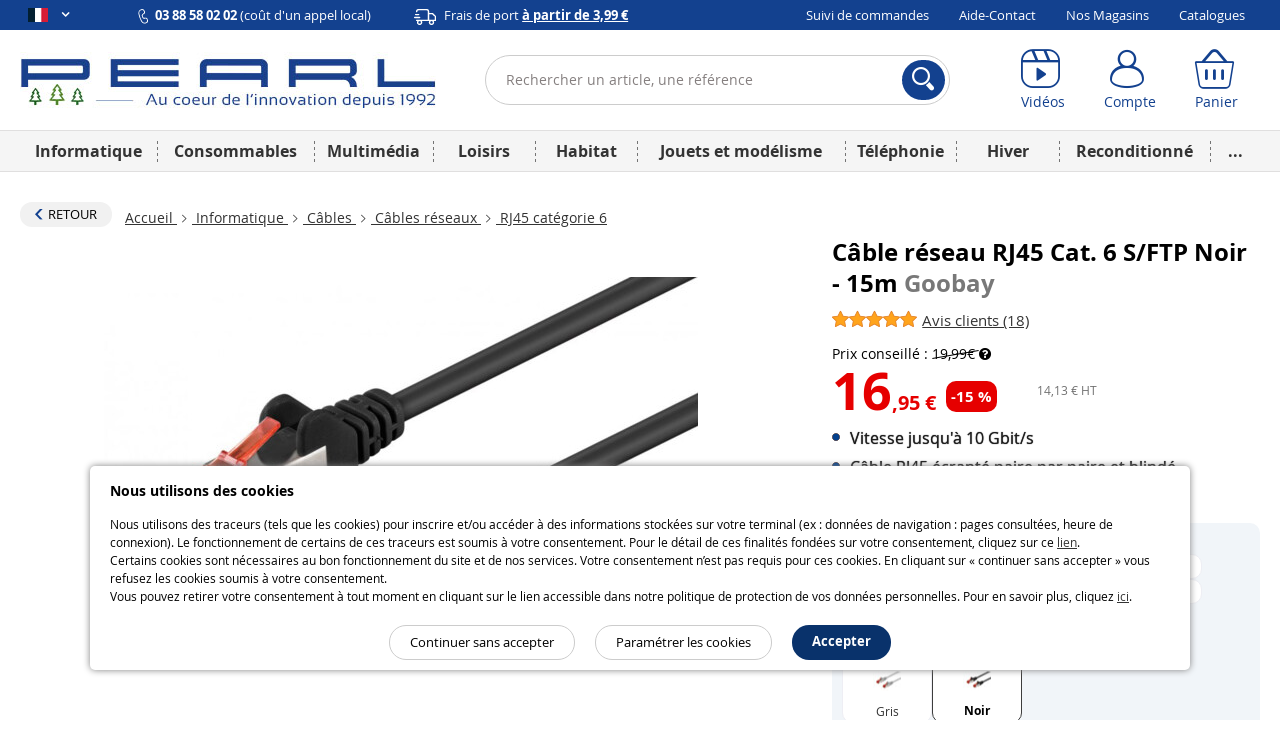

--- FILE ---
content_type: text/html; charset=UTF-8
request_url: https://www.pearl.fr/article/KT5933/cable-reseau-rj45-cat-6-s-ftp-noir-15m
body_size: 33461
content:
<!DOCTYPE html>    <!--[if lte IE 7]> <html class="no-js ie67 ie678" lang="fr-fr"> <![endif]-->
<!--[if IE 8]> <html class="no-js ie8 ie678" lang="fr-fr"> <![endif]-->
<!--[if IE 9]> <html class="no-js ie9" lang="fr-fr"> <![endif]-->
<!--[if (gt IE 9)|!(IE)]><!--> <html lang="fr-fr" class="no-js"> <!--<![endif]-->
    <head>
                                
                <meta charset="UTF-8" />
            <!--[if IE]><meta http-equiv="X-UA-Compatible" content="IE=edge"><![endif]-->
            

            <link rel="icon" type="image/x-icon" href="/favicon.ico?20260120093517" />
        
    <meta name="viewport" content="width=device-width, initial-scale=1.0">
    
    <link rel="dns-prefetch" href="//content.pearl.fr"/>

        <link rel="preload" href="https://content.pearl.fr/bundles/pearlfront/css/lib/open-sans/OpenSans-Regular-webfont.woff" as="font" crossorigin="anonymous">
    <link rel="preload" href="https://content.pearl.fr/bundles/pearlfront/css/lib/open-sans/OpenSans-Bold-webfont.woff" as="font" crossorigin="anonymous">
        <link rel="preload" href="https://content.pearl.fr/bundles/pearlfront/css/custom/pearl-font/fonts/PearlFont.woff?9merm8" as="font" crossorigin="anonymous">
    <link rel="preload" href="https://content.pearl.fr/bundles/pearlfront/css/lib/font-awesome/fonts/fontawesome-webfont.woff2?v=4.5.0" as="font" crossorigin="anonymous">

        <link rel="canonical" href="https://www.pearl.fr/article/KT5928/cable-reseau-rj45-cat-6-s-ftp-noir-0-40m"/>

        <script type="application/ld+json">
        {
            "@context" : "http://schema.org",
            "@type" : "Organization",
            "name" : "PEARL Diffusion",
            "url" : "https://www.pearl.fr",
            "email": "commercial@pearl.fr",
            "telephone": "0388580202",
            "image": "https://content.pearl.fr/favicon.ico?20260120093517",
            "address": {
                "@type": "PostalAddress",
                "addressLocality": "SELESTAT Cedex",
                "postalCode": "67603",
                "streetAddress": "B.P. 10168"
            },
            "Foundingdate": "1992-12-22",
            "foundingLocation": {
                "@type": "Place",
                "address": {
                    "@type": "PostalAddress",
                    "addressLocality": "SELESTAT Cedex",
                    "postalCode": "67603",
                    "streetAddress": "B.P. 10168"
                }
            },
            "sameAs" : [
                                    "http://www.facebook.com/pearl.fr",                                    "https://twitter.com/pearl_diffusion",                                    "http://instagram.com/pearl_fr",                                    "https://www.youtube.com/user/PearlDiffusion"                            ]
        }
    </script>
        
    <meta name="application-name" content="Pearl"/>
    <meta property="og:site_name" content="Pearl" />
    <meta property="og:type" content="website" />
    <meta property="og:url" content="https://www.pearl.fr/article/KT5933/cable-reseau-rj45-cat-6-s-ftp-noir-15m" />
    <meta name="p:domain_verify" content="ab6f1d70ad6d3d1f32a7e272a04b2425"/>
    
    <meta name="language" content="fr-fr">
    

        <link rel="preload" href="https://content.pearl.fr/bundles/pearlfront/js/lib/slick/fonts/slick.woff" as="font" crossorigin="anonymous">


                                <link fetchpriority="high" rel="preload" href="https://content.pearl.fr/media/cache/default/article_large_high_nocrop_v2/shared/images/articles/K/KT5/cable-reseau-rj45-cat-6-s-ftp-noir-0-40m-ref_KT5928_1.jpg" as="image">
    
    <meta name="description" content="Nouvelle r&eacute;f&eacute;rence du c&acirc;ble Ethernet, la cat&eacute;gorie 6 permet de transmettre des fr&eacute;quences jusqu&#039;&agrave; 250 MHz et un d&eacute;bit jusqu&#039;&agrave; 10 Gbit/s (contre 100 MHz pour la cat&eacute;gorie 5).Long de 15 m et serti de connecteurs RJ45, blind&eacute; PiMF, ce c&acirc;ble r&eacute;seau Ethernet Cat.6 torsad&eacute; est le mat&eacute;riel &agrave; avoir pour ..." />
    <meta property="og:image" content="https://content.pearl.fr/media/cache/default/article_large_high_nocrop_v2/shared/images/articles/K/KT5/cable-reseau-rj45-cat-6-s-ftp-noir-0-40m-ref_KT5928_1.jpg"/>
    <meta property="og:description" content="Nouvelle r&eacute;f&eacute;rence du c&acirc;ble Ethernet, la cat&eacute;gorie 6 permet de transmettre des fr&eacute;quences jusqu&#039;&agrave; 250 MHz et un d&eacute;bit jusqu&#039;&agrave; 10 Gbit/s (contre 100 MHz pour la cat&eacute;gorie 5).Long de 15 m et serti de connecteurs RJ45, blind&eacute; PiMF, ce c&acirc;ble r&eacute;seau Ethernet Cat.6 torsad&eacute; est le mat&eacute;riel &agrave; avoir pour ..."/>
    <meta property="og:title" content="Câble réseau CAT6 SFTP serti RJ45, gaine noire, longueur 15 m  | RJ45 catégorie 6 | Pearl.fr"/>

    

                
                    <link rel="alternate" hreflang="x-default" href="https://www.pearl.fr/article/KT5933/cable-reseau-rj45-cat-6-s-ftp-noir-15m"/>
        
        <link rel="alternate" hreflang="fr-fr" href="https://www.pearl.fr/article/KT5933/cable-reseau-rj45-cat-6-s-ftp-noir-15m"/>
                
        
        
        <link rel="alternate" hreflang="fr-be" href="https://www.pearl.be/article/KT5933/cable-reseau-rj45-cat-6-s-ftp-noir-15m"/>
                
                
                
                
                
                

    
    
            <title>    Câble réseau CAT6 SFTP serti RJ45, gaine noire, longueur 15 m  | RJ45 catégorie 6 | Pearl.fr
</title>
            
    
    <link rel="stylesheet" href="https://content.pearl.fr/css/0046d31.css?20260120093517">

    
    
        <link rel="stylesheet" href="https://content.pearl.fr/css/22c1606.css?20260120093517">

    
        
    <link rel="stylesheet" href="https://content.pearl.fr/css/main.css?20260120093517">



    <link rel="stylesheet" media="print" href="/bundles/pearlfront/css/special/article_print.css?20260120093517">

                    <link rel="icon" type="image/x-icon" href="/favicon.ico?20260120093517" />
                    <script src="https://js.sentry-cdn.com/1b306e047818468f8e7af7bb07862416.min.js" crossorigin="anonymous"></script>
<script type="text/javascript">
Sentry.onLoad(function() {
    Sentry.init({
        environment: 'prod'
    });
});
</script>

            <script type="text/javascript" src="https://content.pearl.fr/js/main_site_fr.js?20260120093517"></script>
    


<script>
    window.dataLayer = window.dataLayer || [];
</script>

<script>
            window.anonymizedUrl = 'https://www.pearl.fr/article/KT5933/cable-reseau-rj45-cat-6-s-ftp-noir-15m';
    </script>


<script>
    function gtag(){dataLayer.push(arguments);}
        gtag('consent', 'default', {
        'ad_storage': 'denied',
        'analytics_storage': 'denied',
        'ad_user_data': 'denied',
        'ad_personalization': 'denied'
    });
</script>

<!-- Google Analytics 4 -->
<script async src="https://www.googletagmanager.com/gtag/js?id=G-NNF88FE7GL"></script>
<script>
    gtag('js', new Date());
    gtag('config', 'G-NNF88FE7GL');
    gtag('set', 'cookie_expires', 60 * 60 * 24 * 30 * 13 /* 13 mois, en secondes */);
    gtag('set', 'cookie_update', false);
            gtag('set', 'page_location', 'https://www.pearl.fr/article/KT5933/cable-reseau-rj45-cat-6-s-ftp-noir-15m');
    </script>
<!-- End Google Analytics 4 -->


<!-- Google Tag Manager -->
<script type="text/javascript">
    (function(w,d,s,l,i){w[l]=w[l]||[];w[l].push({'gtm.start': new Date().getTime(),event:'gtm.js'});var f=d.getElementsByTagName(s)[0],
        j=d.createElement(s),dl=l!='dataLayer'?'&l='+l:'';j.async=true;j.src=
        'https://www.googletagmanager.com/gtm.js?id='+i+dl;f.parentNode.insertBefore(j,f);
    })(window, document, 'script', 'dataLayer', 'GTM-KBL8GQ');
</script>
<!-- End Google Tag Manager -->


<script>
    microsoft_ad_storage = $.fn.cookiePreferences.isCookieTypeEnabled('marketing') ? 'granted' : 'denied';
    window.uetq = window.uetq || [];
    window.uetq.push('consent', 'update', {
        'ad_storage': microsoft_ad_storage
    });
</script>




    
                
            <!-- Matomo -->
    <script type="text/javascript">
        var _paq = window._paq = window._paq || [];

        
        if (typeof anonymizedUrl !== 'undefined') {
            _paq.push(['setCustomUrl', anonymizedUrl]);
        }

                            _paq.push(['setEcommerceView',
                'KT5933',
                                'Câble réseau RJ45 Cat. 6 S/FTP Noir - 15m',
                                'RJ45 catégorie 6',
                                16.95
            ]);
        
                
                _paq.push(['trackPageView']);
        _paq.push(['enableLinkTracking']);
        (function() {
            var u="https://st.pearl.fr/";
            _paq.push(['setTrackerUrl', u+'matomo.php']);
            _paq.push(['setSiteId', '3']);
            var d=document, g=d.createElement('script'), s=d.getElementsByTagName('script')[0];
            g.async=true; g.src=u+'matomo.js'; s.parentNode.insertBefore(g,s);
        })();

    </script>
    <!-- End Matomo Code -->
    

    



    <script type="application/ld+json">
  {"@context":"https:\/\/schema.org\/","@type":"Product","name":"C\u00e2ble r\u00e9seau RJ45 Cat. 6 S\/FTP Noir - 15m","sku":"KT5933","description":"Nouvelle r&eacute;f&eacute;rence du c&acirc;ble Ethernet, la cat&eacute;gorie 6 permet de transmettre des fr&eacute;quences jusqu&#39;&agrave; 250 MHz et un d&eacute;bit jusqu&#39;&agrave; 10 Gbit\/s (contre 100 MHz pour la cat&eacute;gorie 5).Long de 15 m et serti de connecteurs RJ45, blind&eacute; PiMF, ce c&acirc;ble r&eacute;seau Ethernet Cat.6 torsad&eacute; est le mat&eacute;riel &agrave; avoir pour profiter d&#39;une connexion Internet performante. C&acirc;ble r&eacute;seau Ethernet Cat.6 par Goobay 2 connecteurs RJ45 avec contacts plaqu&eacute;s or Cat&eacute;gorie 6-1000 SFTP Blind&eacute; PiMF, paire torsad&eacute;e SFTP pour une protection maximale contre les interf&eacute;rences Longueur&nbsp;:&nbsp;15 m Couleur du c&acirc;ble&nbsp;: Noir Code GTIN\/EAN : 4040849686955","brand":{"@type":"Brand","name":"Goobay"},"gtin":"4040849686955","image":"https:\/\/content.pearl.fr\/media\/cache\/default\/article_google_small_square_nocrop_v2\/shared\/images\/articles\/K\/KT5\/cable-reseau-rj45-cat-6-s-ftp-noir-0-40m-ref_KT5928_1.jpg","category":"RJ45 cat\u00e9gorie 6","offers":{"price":16.95,"priceCurrency":"EUR","availability":"InStock","url":"https:\/\/www.pearl.fr\/article\/KT5933\/cable-reseau-rj45-cat-6-s-ftp-noir-15m"},"itemCondition":"NewCondition","review":[{"reviewRating":{"ratingValue":5,"worstRating":1,"bestRating":5},"datePublished":"2020-10-12","author":{"@type":"Person","name":"Brice"}},{"reviewRating":{"ratingValue":5,"worstRating":1,"bestRating":5},"datePublished":"2025-12-15","author":{"@type":"Person","name":"Virginie P."}},{"reviewRating":{"ratingValue":4.25,"worstRating":1,"bestRating":5},"datePublished":"2025-11-20","author":{"@type":"Person","name":"Pascal B."}},{"reviewRating":{"ratingValue":3,"worstRating":1,"bestRating":5},"datePublished":"2023-11-22","author":{"@type":"Person","name":"MICHEL"}},{"reviewRating":{"ratingValue":3.5,"worstRating":1,"bestRating":5},"datePublished":"2023-07-22","author":{"@type":"Person","name":"JEAN-JACQUES"}},{"reviewRating":{"ratingValue":4.5,"worstRating":1,"bestRating":5},"datePublished":"2023-05-03","author":{"@type":"Person","name":"JEAN-PIERRE"}},{"reviewRating":{"ratingValue":4.75,"worstRating":1,"bestRating":5},"datePublished":"2022-10-21","author":{"@type":"Person","name":"Guy"}},{"reviewRating":{"ratingValue":4.75,"worstRating":1,"bestRating":5},"datePublished":"2022-09-01","author":{"@type":"Person","name":"Jos\u00e9e"}},{"reviewRating":{"ratingValue":5,"worstRating":1,"bestRating":5},"datePublished":"2022-06-29","author":{"@type":"Person","name":"Jean Claude"}},{"reviewRating":{"ratingValue":4.75,"worstRating":1,"bestRating":5},"datePublished":"2022-05-07","author":{"@type":"Person","name":"GERARD"}},{"reviewRating":{"ratingValue":5,"worstRating":1,"bestRating":5},"datePublished":"2022-01-06","author":{"@type":"Person","name":"FRANCK"}},{"reviewRating":{"ratingValue":5,"worstRating":1,"bestRating":5},"datePublished":"2021-07-28","author":{"@type":"Person","name":"Patrick"}},{"reviewRating":{"ratingValue":5,"worstRating":1,"bestRating":5},"datePublished":"2021-03-08","author":{"@type":"Person","name":"RAOUL"}},{"reviewRating":{"ratingValue":4.5,"worstRating":1,"bestRating":5},"datePublished":"2021-01-04","author":{"@type":"Person","name":"Patrice"}},{"reviewRating":{"ratingValue":5,"worstRating":1,"bestRating":5},"datePublished":"2020-12-09","author":{"@type":"Person","name":"VINCENT"}},{"reviewRating":{"ratingValue":5,"worstRating":1,"bestRating":5},"datePublished":"2020-10-12","author":{"@type":"Person","name":"Brice"}},{"reviewRating":{"ratingValue":4.8,"worstRating":1,"bestRating":5},"datePublished":"2015-12-16","author":{"@type":"Person","name":"RENE"}},{"reviewRating":{"ratingValue":5,"worstRating":1,"bestRating":5},"datePublished":"2014-11-26","author":{"@type":"Person","name":"MAGUY"}}],"aggregateRating":{"reviewCount":18,"ratingValue":4.6555555555556,"worstRating":1,"bestRating":5}}
</script>

            </head>
    <body >
        
    
    
    

<div class="cookie_message noprint">
    <div class="cookie-title">Nous utilisons des cookies</div>
    <p>
        
                
                Nous utilisons des traceurs (tels que les cookies) pour inscrire et/ou accéder à des informations stockées sur votre terminal (ex : données de navigation : pages consultées, heure de connexion). Le fonctionnement de certains de ces traceurs est soumis à votre consentement. Pour le détail de ces finalités fondées sur votre consentement, cliquez sur ce <a href="/qui-sommes-nous/cookie-preferences-et-politique#preferences-politic-cookie-title">lien</a>.<br />
                Certains cookies sont nécessaires au bon fonctionnement du site et de nos services. Votre consentement n’est pas requis pour ces cookies. En cliquant sur « continuer sans accepter » vous refusez les cookies soumis à votre consentement.<br />
                Vous pouvez retirer votre consentement à tout moment en cliquant sur le lien accessible dans notre politique de protection de vos données personnelles. Pour en savoir plus, cliquez <a href="/qui-sommes-nous/cookie-preferences-et-politique#preferences-politic-cookie-title">ici</a>.
                
                
    </p>
    <div class="buttons-container">
        <span class="accept-cookie button blue rounded small-plus">Accepter</span>
        <a href="/qui-sommes-nous/cookie-preferences-et-politique#preferences-politic-cookie-title" class="button small-plus rounded simple slim">Paramétrer les cookies</a>
        <span class="decline-cookie button small-plus rounded simple slim">Continuer sans accepter</span>
    </div>
</div>

<script type="text/javascript">
    (function () {
                $('.cookie_message').cookieBar({ acceptButton: '.accept-cookie', declineButton: '.decline-cookie', secure: 'true', expires: 365 });
    })();
</script>
    
        
    <div id="wrapper" class="article_page">

        
                    
<header  >

    <div class="header_topbar">
        <div class="container">

            <div class="row">

                <ul class="domain_list">

                                        
                    
                    <li>

                        <span class="selected">
                            <i title="Pearl FR" class="sp-lng sp-lng-fr"></i>
                            <span class="uppercase pls"><i class="fa fa-angle-down bold"></i></span>
                        </span>

                        <ul>

                                                        <li>
                                <i title="Pearl FR" class="sp-lng sp-lng-fr"></i>
                                <span class="uppercase pls">fr</span>
                            </li>

                                                                                        
                                                                                                            
                                                                                                                                                                                                                                                                                    
                                    
                                    <li>
                                                                                    <a href="https://www.pearl.be/article/KT5933/cable-reseau-rj45-cat-6-s-ftp-noir-15m">
                                                <i title="Pearl BE" class="sp-lng sp-lng-be"></i>
                                                <span class="uppercase pls">be</span>
                                            </a>
                                                                            </li>

                                
                                
                                <li>                                    <a href="https://de-ch.emall.com" target="_blank" rel="noopener noreferrer">
                                        <i title="Pearl CH" class="sp-lng sp-lng-ch"></i>
                                        <span class="uppercase pls">ch</span>
                                    </a>
                                </li>

                                <li>                                    <a href="https://www.pearl.de" target="_blank" rel="noopener noreferrer">
                                        <i title="Pearl DE" class="sp-lng sp-lng-de"></i>
                                        <span class="uppercase pls">de</span>
                                    </a>
                                </li>

                            
                                                        
                        </ul>

                    </li>

                </ul>

                
                                        
                <div class="col txtleft">
                    <span>
                        <img src="https://content.pearl.fr/bundles/pearlfront/images/general/layout/line_icon_telephone.svg?20260120093517"/>
                        <strong>03 88 58 02 02</strong> (coût d'un appel local)                    </span>
                    <span class="mll js-base-shipping-options-trigger">
                        <img src="https://content.pearl.fr/bundles/pearlfront/images/general/layout/line_icon_camion.svg?20260120093517"/>
                        <a href="/support/quels-sont-les-delais-et-tarifs-de-livraison">
                            Frais de port
                            <strong class="underline">
                                à partir de 3,99 €
                            </strong>
                        </a>
                    </span>
                </div>
                
                                <div class="col txtright">
    <ul class="inline_list">
                <li><a href="/suivi-commande/identification" rel="nofollow">Suivi de commandes</a></li>
        <li><a href="/support">Aide-Contact</a></li>
                <li><a href="/magasins/">Nos Magasins</a></li>
        <li><a href="/catalogues">Catalogues</a></li>
            </ul>
</div>
                
            </div>

        </div>
    </div>

    <div class="header_content">
        <div class="container">

            <div class="row tiny-row">

                <div class="col side_menu_actionner_col large-hidden medium-hidden">
                    <label class="side_menu_actionner" id="side_menu_actionner_js"></label>
                </div>

                                                
                <div class="col logo">
                    <a href="/" title="Retourner à la page d'accueil">

                        
                                                                                <picture class="pearl-logo">
                                <source media="(min-width: 769px)" srcset="https://content.pearl.fr/bundles/pearlfront/images/general/logo_pearl_bleu_hiver_baseline.jpg?20260120093517">
                                <img src="https://content.pearl.fr/bundles/pearlfront/images/general/logo_pearl_blanc.png?20260120093517" alt="L&#039;innovation à prix Discount | pearl.fr"/>
                            </picture>
                        
                        
                    </a>
                </div>

                <div class="col search">
                                                                                        
<form name="s" method="post" action="/recherche/" novalidate="novalidate">
    
    <div class="main_search_bar pts pbs">
        
        <div class="input-submit-group search_input">

            <input type="text"         id="s_query" name="s[query]" required="required" placeholder="Rechercher un article, une référence" aria-label="Rechercher un article, une référence" novalidate="novalidate" class="js_search_autocomplete" autocomplete="off"
     />
            <i class="icon-cross_fine"></i>
            <div class="submit">
                <button aria-label="Rechercher">
                    <i class="icon-loupe"></i>
                </button>
            </div>

            <div class="js_autocomplete_target" style="display: none;"></div>
            
        </div>
    
            
    </div>
    
</form>

                                                    </div>

                <div class="col account_bar">

                    <div class="line">

                                                <div class="inbl fl small-hidden tiny-hidden">
                            <a class="labeled_icon monobloc" href="/videos/">
                                <span class="icon">
                                    <i class="icon-video"></i>
                                </span>
                                <span class="label">Vidéos</span>
                            </a>
                        </div>
                                                <div class="inbl fl tiny-w50 js_account_bloc" data-default-label="Compte">
                            <a aria-label="Compte" href="/compte/" class="labeled_icon monobloc" rel="nofollow">
                                <span class="icon">
                                    <i class="icon-user"></i>
                                </span>
                                <span class="label" rv-text="customer_canonical_name">Compte</span>
                            </a>
                        </div>
                        <div class="inbl fl tiny-w50 js_cart_bloc">
                            <a aria-label="Panier" href="/panier" class="labeled_icon monobloc" rel="nofollow">
                                <span class="icon">
                                    <i class="icon-cart">
                                        <span class="badge red" rv-show="cart.item_details_quantity | gt 0" rv-text="cart.item_details_quantity" style="display: none;"></span>
                                    </i>
                                </span>
                                <span class="label">Panier</span>
                            </a>
                        </div>

                    </div>

                </div>

            </div>

        </div>
    </div>
    
            
    <nav id="mobile_main_menu" class="dl-menuwrapper">
        <div class="menu_header">
            <div>
                <a href="/">
                    <span class="icon">
                        <i class="icon-home"></i> Accueil                    </span>
                </a>
            </div>
            <div id="mobile_main_menu_close_link"> 
                <span class="icon">
                    <i class="icon-cross"></i>
                </span>
            </div>
        </div>

                
        <div class="mobile_main_menu_container">
                                   <ul class="dl-menu compressed_menu">
            
                <li style="border-color: #04418C" data-id="1" class="first">        <a href="/famille/informatique_1">Informatique</a>        
    </li>

    
                <li style="border-color: #5068D1" data-id="267">        <a href="/famille/consommables_267">Consommables</a>        
    </li>

    
                <li style="border-color: #E85E06" data-id="347">        <a href="/famille/multimedia-1_347">Multimédia</a>        
    </li>

    
                <li style="border-color: #337B72" data-id="460">        <a href="/famille/loisirs_460">Loisirs</a>        
    </li>

    
                <li style="border-color: #8B1A4F" data-id="644">        <a href="/famille/habitat_644">Habitat</a>        
    </li>

    
                <li style="border-color: #4CA6F9" data-id="1577">        <a href="/famille/jouets-et-modelisme_1577">Jouets et modélisme</a>        
    </li>

    
                <li style="border-color: #7E7C7D" data-id="1125">        <a href="/famille/telephonie_1125">Téléphonie</a>        
    </li>

    
                <li style="border-color: #4CA6F9" data-id="1045">        <a href="/famille/hiver-1_1045">Hiver</a>        
    </li>

    
                <li style="border-color: #066211" data-id="1637">        <a href="/famille/reconditionne_1637">Reconditionné</a>        
    </li>

    
                            <li style="border-color: #cdcdcd; width: 258px; font-size:24px" class="excess_menu seasonFamily ">        <a href="#">+</a>                <ul class="submenu seasonFamily  menu_level_1">
            
                <li class="first">        <a href="/famille/halloween_974">Halloween</a>        
    </li>

    
                <li>        <a href="/famille/idees-cadeaux-de-noel_982">Idées cadeaux de Noël</a>        
    </li>

    
                <li>        <a href="/famille/nouvel-an_1092">Nouvel An</a>        
    </li>

    
                <li>        <a href="/famille/printemps_1344">Printemps</a>        
    </li>

    
                <li>        <a href="/famille/rentree_1056">Rentrée</a>        
    </li>

    
                <li>        <a href="/famille/les-bonnes-affaires-de-lhiver_1209">Les bonnes affaires de l&#039;hiver</a>        
    </li>

    
                <li>        <a href="/famille/fete-des-meres_1214">Fête des mères</a>        
    </li>

    
                <li>        <a href="/famille/paques_1098">Pâques</a>        
    </li>

    
                <li>        <a href="/famille/idees-cadeaux-1_1269">Idées cadeaux</a>        
    </li>

    
                <li>        <a href="/famille/deco-de-noel_981">Déco de Noël</a>        
    </li>

    
                <li>        <a href="/famille/ete-1_1013">Été</a>        
    </li>

    
                <li>        <a href="/famille/fete-des-peres_1197">Fête des pères</a>        
    </li>

    
                <li>        <a href="/famille/carnaval_1006">Carnaval</a>        
    </li>

    
                <li>        <a href="/famille/saint-valentin_1093">Saint Valentin</a>        
    </li>

    
                <li class="last">        <a href="/famille/adultes_945">Adultes</a>        
    </li>


    </ul>

    </li>

    
                <li class="static-item first">        <a href="/support">Aide / Contact</a>        
    </li>

    
                <li class="static-item">        <a href="/suivi-commande/identification">Suivi de commandes</a>        
    </li>

    
                <li class="static-item">        <a href="/catalogues">Catalogues</a>        
    </li>

    
                <li class="static-item">        <a href="/support/69/quels-sont-les-delais-et-tarifs-de-livraison">Modes de livraison</a>        
    </li>

    
                <li class="static-item">        <a href="/magasins/">Nos magasins</a>        
    </li>

    
                <li class="static-item">        <a href="/videos/">Nos vidéos</a>        
    </li>

    
                <li class="static-item">        <a href="/newsletter/">S&#039;abonner à la newsletter</a>        
    </li>

    
                <li class="static-item">        <a href="/qui-sommes-nous/groupe-pearl">Qui sommes-nous ?</a>        
    </li>

    
                <li class="static-item last">        <a href="/qui-sommes-nous/recrutement">Recrutement</a>        
    </li>


    </ul>

                  </div>


        <div>

            <ul class="domain_list">

                <li>

                    <ul>

                                                                            
                                                                                                
                                                                                                                                                                                                                                                        
                                
                                <li  class="flag_selected">
                                                                            <a href="https://www.pearl.fr/article/KT5933/cable-reseau-rj45-cat-6-s-ftp-noir-15m">
                                            <i title="Pearl FR" class="flag sp-lng sp-lng-fr"></i>
                                            <span class="flag uppercase pls">fr</span>
                                        </a>
                                                                    </li>

                            
                                                                                                
                                                                                                                                                                                                                                                        
                                
                                <li >
                                                                            <a href="https://www.pearl.be/article/KT5933/cable-reseau-rj45-cat-6-s-ftp-noir-15m">
                                            <i title="Pearl BE" class="flag sp-lng sp-lng-be"></i>
                                            <span class="flag uppercase pls">be</span>
                                        </a>
                                                                    </li>

                            
                            
                            <li>                                <a href="https://de-ch.emall.com" target="_blank" rel="noopener noreferrer">
                                    <i title="Pearl CH" class="flag sp-lng sp-lng-ch"></i>
                                    <span class="flag uppercase pls">ch</span>
                                </a>
                            </li>

                            <li>                                <a href="https://www.pearl.de" target="_blank" rel="noopener noreferrer">
                                    <i title="Pearl DE" class="flag sp-lng sp-lng-de"></i>
                                    <span class="flag uppercase pls">de</span>
                                </a>
                            </li>

                        
                                                
                    </ul>

                </li>

            </ul>

        </div>
        
    </nav>
    
    <nav id="desktop_main_menu" class = "delayed-menu">
        <div class="container">
                                     <ul class="main_menu compressed_menu">
            
                <li style="border-color: #04418C; background-color: #04418C" data-id="1" class="first">        <a href="/famille/informatique_1">Informatique</a>        
    </li>

    
                <li style="border-color: #5068D1; background-color: #5068D1" data-id="267">        <a href="/famille/consommables_267">Consommables</a>        
    </li>

    
                <li style="border-color: #E85E06; background-color: #E85E06" data-id="347">        <a href="/famille/multimedia-1_347">Multimédia</a>        
    </li>

    
                <li style="border-color: #337B72; background-color: #337B72" data-id="460">        <a href="/famille/loisirs_460">Loisirs</a>        
    </li>

    
                <li style="border-color: #8B1A4F; background-color: #8B1A4F" data-id="644">        <a href="/famille/habitat_644">Habitat</a>        
    </li>

    
                <li style="border-color: #4CA6F9; background-color: #4CA6F9" data-id="1577">        <a href="/famille/jouets-et-modelisme_1577">Jouets et modélisme</a>        
    </li>

    
                <li style="border-color: #7E7C7D; background-color: #7E7C7D" data-id="1125">        <a href="/famille/telephonie_1125">Téléphonie</a>        
    </li>

    
                <li style="border-color: #4CA6F9; background-color: #4CA6F9" data-id="1045">        <a href="/famille/hiver-1_1045">Hiver</a>        
    </li>

    
                <li style="border-color: #066211; background-color: #066211" data-id="1637">        <a href="/famille/reconditionne_1637">Reconditionné</a>        
    </li>

    
                            <li style="border-color: #cdcdcd; background-color: #cdcdcd; width: 50px;" class="excess_menu last">        <a href="#">...</a>                <ul class="submenu menu_level_1">
            
                            <li class="menu_container first last">                            <ul class="menu_level_2">
            
                <li class="first">        <a href="/famille/halloween_974">Halloween</a>        
    </li>

    
                <li>        <a href="/famille/idees-cadeaux-de-noel_982">Idées cadeaux de Noël</a>        
    </li>

    
                <li>        <a href="/famille/nouvel-an_1092">Nouvel An</a>        
    </li>

    
                <li>        <a href="/famille/printemps_1344">Printemps</a>        
    </li>

    
                <li>        <a href="/famille/rentree_1056">Rentrée</a>        
    </li>

    
                <li>        <a href="/famille/les-bonnes-affaires-de-lhiver_1209">Les bonnes affaires de l&#039;hiver</a>        
    </li>

    
                <li>        <a href="/famille/fete-des-meres_1214">Fête des mères</a>        
    </li>

    
                <li>        <a href="/famille/paques_1098">Pâques</a>        
    </li>

    
                <li>        <a href="/famille/idees-cadeaux-1_1269">Idées cadeaux</a>        
    </li>

    
                <li>        <a href="/famille/deco-de-noel_981">Déco de Noël</a>        
    </li>

    
                <li>        <a href="/famille/ete-1_1013">Été</a>        
    </li>

    
                <li>        <a href="/famille/fete-des-peres_1197">Fête des pères</a>        
    </li>

    
                <li>        <a href="/famille/carnaval_1006">Carnaval</a>        
    </li>

    
                <li>        <a href="/famille/saint-valentin_1093">Saint Valentin</a>        
    </li>

    
                <li class="last">        <a href="/famille/adultes_945">Adultes</a>        
    </li>


    </ul>

    </li>


    </ul>

    </li>


    </ul>

                    </div>
    </nav>
    
</header>
                            <script type="text/javascript">

(function(){var wrapper=$('#wrapper');var toggleCallback=function(){wrapper.toggleClass('active');};$('body').on('click','#side_menu_actionner_js',toggleCallback);$('body').on('click','#wrapper.active #content',toggleCallback);$('body').on('click','#mobile_main_menu_close_link',toggleCallback);}());(function(){var asyncMenu=new AsyncMenu("#side_menu_actionner_js","#mobile_main_menu","RETOUR");asyncMenu.init();}());</script>
        
        <div role="main" id="content">

            
            

    <div class="container">

                                                <div class="mts">
                                    
    


            
                </div>
                    
        
    <div>

        <div class="article_navigation">

                        <div class="inbl valign-middle mrs mbs small-hidden tiny-hidden">
                <a href="/famille/rj45-categorie-6-1_201" class="button with-icon small neutral rounded">
                    <i class="icon-chevron-thick-left txt-pearl_blue small fl pls"></i>
                    <span class="nobold uppercase mrs">Retour</span>
                </a>
            </div>
            
                <ul class="breadcrumb inbl valign-middle man mbs"><li><a href="/">
                                                            Accueil
                                                    </a><span class="divider"><i class="icon-chevron-right"></i></span></li><li><a href="/famille/informatique_1">
                                                            Informatique
                                                    </a><span class="divider"><i class="icon-chevron-right"></i></span></li><li><a href="/famille/cables_174">
                                                            Câbles
                                                    </a><span class="divider"><i class="icon-chevron-right"></i></span></li><li><a href="/famille/cables-reseaux-1_199">
                                                            Câbles réseaux
                                                    </a><span class="divider"><i class="icon-chevron-right"></i></span></li><li class="active last "><a href="/famille/rj45-categorie-6-1_201">                                RJ45 catégorie 6
                            </a></li></ul>
        </div>

                <div class="article_libelle_brand large-hidden">
            <h1 class="biggest">
                Câble réseau RJ45 Cat. 6 S/FTP Noir - 15m
                <span class="brand_name">   Goobay</span>
            </h1>

        </div>

        
                            <div class="opinion_block opinion_block_summary large-hidden">
                <p class="mbs">
                                            <a href="#tab-avis" class="anchor_out_nav" data-real-link="#label-avis">
                            <span class="bigger">
                                <span class="stars"><span class="icon-etoile active"><span class="path1"></span><span class="path2"></span></span><span class="icon-etoile active"><span class="path1"></span><span class="path2"></span></span><span class="icon-etoile active"><span class="path1"></span><span class="path2"></span></span><span class="icon-etoile active"><span class="path1"></span><span class="path2"></span></span><span class="icon-etoile active"><span class="path1"></span><span class="path2"></span></span></span>                            </span>
                            <span class="underline whitespace-nowrap">Avis clients (18)</span>
                        </a>
                    
                    
                                    </p>
            </div>
        
                <div class="article_presentation">

                        <div class="article_visual">

                <div class="main_picture_container">

                                                                                                                                                                        
                                                        
                    <div class="main_picture_block"><div class="slider-photo-wrapper"><button type="button" class="slick-photo-arrow slick-photo-prev"><i class="icon-chevron-left"></i></button><div id="slider-photo" class="main_picture_carousel"><div><a href="https://content.pearl.fr/media/cache/default/article_ultralarge_high_nocrop/shared/images/articles/K/KT5/cable-reseau-rj45-cat-6-s-ftp-noir-0-40m-ref_KT5928_1.jpg" class="zoom_picture mfp-zoom"><img class="main_picture"
                                                         src="https://content.pearl.fr/media/cache/default/article_large_high_nocrop_v2/shared/images/articles/K/KT5/cable-reseau-rj45-cat-6-s-ftp-noir-0-40m-ref_KT5928_1.jpg"
                                                         alt="Câble réseau RJ45 Cat. 6 S/FTP Noir - 0,40m Goobay"                                                          data-original-width="594"                                                          data-original-height="395"                                                          width="594"                                                          height="395"/></a></div></div><button type="button" class="slick-photo-arrow slick-photo-next"><i class="icon-chevron-right"></i></button></div><ul style="display:none;"><li><a id="ancre-slider-photo" href="#slider-photo">Photos</a></li><li><a id="ancre-slider-video" href="#slider-video">Vidéos</a></li><li><a id="ancre-slider-360" href="#slider-360">360</a></li></ul></div>


                    <ul class="media_selector">
                                            </ul>


                    
                    
                </div>
                <div class="slider_container">

                    <div class="slider_picture_thumbnail_container">

                        
                        <div class="slider_picture_carousel miniature_carousel">
                                                        <div>
                                <div class="picture_container active"><img src="https://content.pearl.fr/media/cache/default/article_small_high_nocrop/shared/images/articles/K/KT5/cable-reseau-rj45-cat-6-s-ftp-noir-0-40m-ref_KT5928_1.jpg"
                                                     alt="Câble réseau RJ45 Cat. 6 S/FTP Noir - 0,40m Goobay" /></div>                            </div>
                        </div>

                        
                    </div>

                    
                </div></div>
                        <div class="article_information">

                                <div class="article_libelle_brand small-hidden medium-hidden tiny-hidden">
                    <h1 class="biggest">
                        Câble réseau RJ45 Cat. 6 S/FTP Noir - 15m
                        <span class="brand_name">   Goobay</span>
                    </h1>

                </div>

                                                    <div class="opinion_block opinion_block_summary medium-hidden small-hidden tiny-hidden">
                        <p class="mbs">
                                                            <a href="#tab-avis" class="anchor_out_nav" data-real-link="#label-avis">
                                    <span class="big">
                                        <span class="stars"><span class="icon-etoile active"><span class="path1"></span><span class="path2"></span></span><span class="icon-etoile active"><span class="path1"></span><span class="path2"></span></span><span class="icon-etoile active"><span class="path1"></span><span class="path2"></span></span><span class="icon-etoile active"><span class="path1"></span><span class="path2"></span></span><span class="icon-etoile active"><span class="path1"></span><span class="path2"></span></span></span>                                    </span>
                                    <span class="underline whitespace-nowrap">Avis clients (18)</span>
                                </a>
                            
                            
                                                    </p>
                    </div>
                
                                

    
                        <div class="price_block mts">
                            <div class="price_recommended">
                    Prix conseillé :                    <span class="tooltip-suggested-price" title="Il s’agit du prix de vente conseillé par le fabricant ou l’importateur du produit le 5 mai 2014.">
                        <span class="strikethrough">
                                                        19,99€
                        </span>

                        <span><i class="fa fa-question-circle"></i></span>
                    </span>
                </div>
                                    <div class="current_price_wrapper">
                <div class="current_price">
                                    <span class="price">16</span>
                    <span class="endPrice_symbol">,95&nbsp;€</span>
                                        <span class="discount_arrowed_label medium">-15&nbsp;%</span>
                                    </div>
                <div class="taxes-wrapper"><div class="tax_free_price">
                    14,13 € HT
                    </div>
                                                                                                                            </div>
            </div>
                    </div>
            

                                <div class="strong_point_block mts">
                                        <ul><li><h3>Vitesse jusqu&#039;à 10 Gbit/s</h3></li><li><h3>Câble RJ45 écranté paire par paire et blindé</h3></li><li><h3>Forte résistance aux perturbations</h3></li></ul>
                </div> 
                <div class="container_variation_collections"><div class="variation_group_bloc pbs"><div class="variation_bloc"><div class="label">
                                        Choisissez votre longueur
                                    </div><div class="text_variations variations"><a class="variation "  href="/article/KT5928/cable-reseau-rj45-cat-6-s-ftp-noir-0-40m" title="0,40 m"><p class="variation-line1">0,40 m</p></a><a class="variation "  href="/article/KT5929/cable-reseau-rj45-cat-6-s-ftp-noir-1-50m" title="1,50 m"><p class="variation-line1">1,50 m</p></a><a class="variation "  href="/article/KT5930/cable-reseau-rj45-cat-6-s-ftp-noir-3m" title="3 m"><p class="variation-line1">3 m</p></a><a class="variation "  href="/article/KT5931/cable-reseau-rj45-cat-6-s-ftp-noir-5m" title="5 m"><p class="variation-line1">5 m</p></a><a class="variation "  href="/article/KT5932/cable-reseau-rj45-cat-6-s-ftp-noir-10m" title="10 m"><p class="variation-line1">10 m</p></a><span class="variation  active"   title="15 m"><p class="variation-line1">15 m</p></span><a class="variation "  href="/article/KT5934/cable-reseau-rj45-cat-6-s-ftp-noir-20m" title="20 m"><p class="variation-line1">20 m</p></a><a class="variation "  href="/article/KT5935/cable-reseau-rj45-cat-6-sftp-noir-30m" title="30 m"><p class="variation-line1">30 m</p></a><a class="variation "  href="/article/KT5936/cable-reseau-rj45-cat-6-s-ftp-noir-50m" title="50 m"><p class="variation-line1">50 m</p></a></div></div><div class="variation_bloc"><div class="label">
                                        Choisissez votre couleur
                                    </div><div class="image_variations variations"><a class="variation "  href="/article/PE4205/cable-reseau-rj45-cat-6-s-ftp-gris-15-m" ><p class="variation-line1"><span class="img-container"><img class="lazyImage" data-src="https://content.pearl.fr/media/cache/default/article_teeny_tiny_high_nocrop/shared/images/articles/K/KT5/cable-reseau-rj45-cat-6-s-ftp-3-m-gris-ref_KT5939_1.jpg" alt="Câble réseau RJ45 Cat. 6 S/FTP Gris - 15 m"></span><span>Gris</span></p></a><span class="variation  active"   ><p class="variation-line1"><span class="img-container"><img class="lazyImage" data-src="https://content.pearl.fr/media/cache/default/article_teeny_tiny_high_nocrop/shared/images/articles/K/KT5/cable-reseau-rj45-cat-6-s-ftp-noir-0-40m-ref_KT5928_1.jpg" alt="Câble réseau RJ45 Cat. 6 S/FTP Noir - 15m"></span><span>Noir</span></p></span></div></div><div class="variation_bloc"><div class="label">
                                        Choisissez votre état
                                    </div><div class="text_variations variations"><span class="variation  active"   title="Neuf"><p class="variation-line1">Neuf</p></span></div></div></div></div>            
    
                <div class="stock_block mbs mts">
                        
<div class="stock_reference">
            <div class="stock_state_wrapper stock_state_wrapper_stock_available">
            <span class="stock_state stock_available">En stock </span>
                                                                                <span> - Livraison en 1-4 jours</span>
                                    </div>
            </div>


            

                <div class="stock_by_store">
            <div class="action_and_ref"><div class="action action_1"><div class="action_icon"><i class="fa fa-map-marker"></i></div><div class="action_label"><a role="button" tabindex="0" class="stock_article_bystore"
                               href="javascript:void(0);"><div class="stock_article_bystore_wrapper"><p><span>Voir la disponibilité en magasins</span></p></div></a></div></div><div><span class="tiny-hidden small-hidden"> |</span><span>Réf : KT5933 - 901</span></div></div><p style="opacity: 0" class="click-and-collect-availability"><img alt="Logo Click & Collect" class="click-and-collect-availability-small"
                         src="https://content.pearl.fr/bundles/pearlfront/images/general/shipping/ico_clickcollect_petit.svg?20260120093517"/><span>Click & Collect 3H</span></p>        </div>
        
                        </div>
        

<div class="cart_action_block">

            <div class="cart_actions" id="cart_form_row">

                        <div class="content_fix_cart_form_left">

                                                                    <div class="picture-container">
                    <img class="picture" src="https://content.pearl.fr/media/cache/default/article_medium_auto_nocrop_compress/shared/images/articles/K/KT5/cable-reseau-rj45-cat-6-s-ftp-noir-0-40m-ref_KT5928_1.jpg" alt="Câble réseau RJ45 Cat. 6 S/FTP Noir - 15m"/>
                </div>
                <div class="arcod_name small-hidden tiny-hidden">
                     Câble réseau RJ45 Cat. 6 S/FTP Noir - 15m
                </div>
            </div>

                        <div class="content_fix_cart_form_right">
                <div class="current_price">
                                                                                    <span class="price">16</span>
                    <span class="endPrice_symbol">,95&nbsp;€</span>
                                            <span class="discount_arrowed_label">-15&nbsp;%</span>
                                    </div>

                                <div class="quantity_btn_add mbm">
                    <div class="quantity-btn-add">
                        <span class="quantity quantity-form quantity-desktop-emplacement">
                            <input aria-label="Quantité de l'article" type="number" id="article_item_quantity_spinner" class="quantity-spinner" size="3" min="1"
                                   max="99" value="1"
                                    />
                        </span>
                        <div class="add-to-cart-row line "><div class="mod"><form name="article_item" method="post" action="/panier/add" novalidate="novalidate" class="js_article_form"><button class="button with-icon success rounded medium-plus block" type="submit" aria-label="Ajouter au panier"><span>Ajouter au panier</span></button><input type="hidden"         id="article_item_arcod" name="article_item[arcod]" novalidate="novalidate"
     value="KT5933" /><input type="hidden"         id="article_item_quantity" name="article_item[quantity]" novalidate="novalidate"
     value="1" /></form></div></div>                    </div>

                                                            <form name="favorite_item" method="post" action="/favoris/action/add" novalidate="novalidate" class="js_favorite_form">
                    <button class="button-favorite" type="submit" title="Ajouter aux favoris">
                        <i class="fa fa-heart-o"></i>
                        <span class="add_favorite_texte large-hidden"> Ajouter aux favoris</span>
                    </button>
                    <input type="hidden"         id="favorite_item_arcod" name="favorite_item[arcod]" novalidate="novalidate"
     value="KT5933" /></form>
                </div>
            </div>

        </div>
    
</div> 


  
                        <div class="warranties-and-certif">
    <ul class="warranties-block">
                    <li class="warranty">
                <a class="warranty-header"
                   href="#warranty-shipping"
                   id="warranty-shipping-header"
                   aria-expanded="false"
                   aria-controls="warranty-shipping"
                   role="button">
                    <img alt=""
                         aria-hidden="true"
                         class="warranty-icon"
                         src="https://content.pearl.fr/bundles/pearlfront/images/general/article/line_icon_camion_bleu.svg?20260120093517"/>
                    <span class="warranty-label">
                                                    Livraison
                            <strong>
                                à partir de 3,99 €
                            </strong>
                                            </span>
                </a>
                <div class="warranty-body"
                     id="warranty-shipping"
                     role="region"
                     aria-labelledby="warranty-shipping-header">
                    

<div class="shipping_options_content">

            <div class="group_options">
            <em class="group_title">À domicile</em>
                                            <p class="option">
            <span class="logo">
                                    <img class="lazyImage"
                         data-src="https://content.pearl.fr/media/cache/default/shipping_option_tiny_wide_nocrop/shared/images/modes_livraison/57278ba69cb05_ico_colissimo.png"
                         alt="Colissimo (Domicile)"/>
                            </span>
            <span class="details">
                <span>
                        Colissimo (Domicile)&nbsp;
                    </span><span class="small-hidden">-&nbsp;</span><span>
                                                    2 à 4 jours
                                            </span><span class="small-hidden">-</span>                <span class="option_price">
                    5,99&nbsp;€
                </span>
            </span>
        </p>
    
                                            <p class="option">
            <span class="logo">
                                    <img class="lazyImage"
                         data-src="https://content.pearl.fr/media/cache/default/shipping_option_tiny_wide_nocrop/shared/images/modes_livraison/57278ba69cee9_ico_tnt.png"
                         alt="TNT"/>
                            </span>
            <span class="details">
                <span>
                        TNT&nbsp;
                    </span><span class="small-hidden">-&nbsp;</span><span>
                                                    1 à 3 jours
                                            </span><span class="small-hidden">-</span>                <span class="option_price">
                    9,99&nbsp;€
                </span>
            </span>
        </p>
    
                                            <p class="option">
            <span class="logo">
                                    <img class="lazyImage"
                         data-src="https://content.pearl.fr/media/cache/default/shipping_option_tiny_wide_nocrop/shared/images/modes_livraison/5c989b92b9892_chronopost_logo.png"
                         alt="Chronopost"/>
                            </span>
            <span class="details">
                <span>
                        Chronopost&nbsp;
                    </span><span class="small-hidden">-&nbsp;</span><span>
                                                    1 à 3 jours
                                            </span><span class="small-hidden">-</span>                <span class="option_price">
                    9,99&nbsp;€
                </span>
            </span>
        </p>
    
                    </div>
    
            <div class="group_options">
            <em class="group_title">En relais</em>
                                            <p class="option">
            <span class="logo">
                                    <img class="lazyImage"
                         data-src="https://content.pearl.fr/media/cache/default/shipping_option_tiny_wide_nocrop/shared/images/modes_livraison/57278ba69d172_ico_relais_colis.png"
                         alt="Relais Colis"/>
                            </span>
            <span class="details">
                <span>
                        Relais Colis&nbsp;
                    </span><span class="small-hidden">-&nbsp;</span><span>
                                                    3 à 7 jours
                                            </span><span class="small-hidden">-</span>                <span class="option_price">
                    3,99&nbsp;€
                </span>
            </span>
        </p>
    
                                            <p class="option">
            <span class="logo">
                                    <img class="lazyImage"
                         data-src="https://content.pearl.fr/media/cache/default/shipping_option_tiny_wide_nocrop/shared/images/modes_livraison/62a6effd82b22_logo_shop2shoppng.png"
                         alt="Relais (Chronopost)"/>
                            </span>
            <span class="details">
                <span>
                        Relais (Chronopost)&nbsp;
                    </span><span class="small-hidden">-&nbsp;</span><span>
                                                    3 à 5 jours
                                            </span><span class="small-hidden">-</span>                <span class="option_price">
                    3,99&nbsp;€
                </span>
            </span>
        </p>
    
                                            <p class="option">
            <span class="logo">
                                    <img class="lazyImage"
                         data-src="https://content.pearl.fr/media/cache/default/shipping_option_tiny_wide_nocrop/shared/images/modes_livraison/5fdc79fc0bd25_ico_chrono_pickup_smallpng.png"
                         alt="Express Relais (Chronopost)"/>
                            </span>
            <span class="details">
                <span>
                        Express Relais (Chronopost)&nbsp;
                    </span><span class="small-hidden">-&nbsp;</span><span>
                                                    1 à 3 jours
                                            </span><span class="small-hidden">-</span>                <span class="option_price">
                    6,99&nbsp;€
                </span>
            </span>
        </p>
    
                    </div>
    
            <div class="group_options store_group_options">
            <em class="group_title">Dans nos magasins</em>
            <p class="option">
                <span class="logo">
                    <img alt="Retrait en magasin"
                         src="https://content.pearl.fr/bundles/pearlfront/images/general/article/magasin.svg?20260120093517"/>
                </span>
                <span class="details details_store">
                    <span><b>Port offert</b> à partir 10€ d'achat</span>
                    <span><b>Click & Collect 3h</b> pour les articles en stock</span>
                </span>
            </p>
        </div>
    
</div>

                </div>
            </li>
                <li class="warranty">
            <a class="warranty-header"
               href="#warranty-payment"
               id="warranty-payment-header"
               aria-expanded="false"
               aria-controls="warranty-payment"
               role="button">
                <img alt=""
                     aria-hidden="true"
                     class="warranty-icon"
                     src="https://content.pearl.fr/bundles/pearlfront/images/general/article/cb.svg?20260120093517"/>
                <span class="warranty-label">
                                            <strong>
                            Débit à l&#039;expédition
                        </strong>
                        <span class="warranty-see-payment-methods">- Voir tous nos modes de paiement</span>
                                    </span>
            </a>
            <div class="warranty-body"
                 id="warranty-payment"
                 role="region"
                 aria-labelledby="warranty-payment-header">
                <div class="payment_options_content">
                    <div class="group_options">
                                                    <p class="option">
                                <span class="logo">
                                    <img class="lazyImage info-action"
                                         data-src="/shared/images/paiement/686f7e562f45b_ico_cb_mc_visa_cb_ae_2025png.png"
                                         alt="Carte bancaire"/>
                                </span>
                                <span class="details">Carte bancaire</span>
                            </p>
                                                    <p class="option">
                                <span class="logo">
                                    <img class="lazyImage info-action"
                                         data-src="/shared/images/paiement/6638c6071208b_60b8c2078bf24_ico_paypalpngpng.png"
                                         alt="Paypal"/>
                                </span>
                                <span class="details">Paypal</span>
                            </p>
                                                    <p class="option">
                                <span class="logo">
                                    <img class="lazyImage info-action"
                                         data-src="/shared/images/paiement/66741def75c2c_ico_bancontact_hipaypng.png"
                                         alt="Bancontact/Hipay"/>
                                </span>
                                <span class="details">Bancontact/Hipay</span>
                            </p>
                                                    <p class="option">
                                <span class="logo">
                                    <img class="lazyImage info-action"
                                         data-src="/shared/images/paiement/668e9f5cc2ec5_ico_kadeo_shoppingpng.png"
                                         alt="Kadeos ou Shopping pass"/>
                                </span>
                                <span class="details">Kadeos ou Shopping pass</span>
                            </p>
                                                    <p class="option">
                                <span class="logo">
                                    <img class="lazyImage info-action"
                                         data-src="/shared/images/paiement/60b8d4c6a2a9b_ico_chequepng.png"
                                         alt="Chèque"/>
                                </span>
                                <span class="details">Chèque</span>
                            </p>
                                                    <p class="option">
                                <span class="logo">
                                    <img class="lazyImage info-action"
                                         data-src="/shared/images/paiement/60b8c17daecde_virementpng.png"
                                         alt="Virement bancaire"/>
                                </span>
                                <span class="details">Virement bancaire</span>
                            </p>
                                            </div>
                </div>
            </div>
        </li>
                    <li class="warranty">
                <a class="warranty-header"
                   href="#warranty-recovery-one-to-one"
                   id="warranty-recovery-one-to-one-header"
                   aria-expanded="false"
                   aria-controls="warranty-recovery-one-to-one"
                   role="button">
                    <img alt=""
                         aria-hidden="true"
                         class="warranty-icon reprise-1-pour-1-icon"
                         src="https://content.pearl.fr/bundles/pearlfront/images/general/article/reprise_1_pour_1.svg?20260120093517"/>
                    <span class="warranty-label">
                        Bénéficier de la reprise 1 pour 1
                    </span>
                </a>
                <div class="warranty-body"
                     id="warranty-recovery-one-to-one"
                     role="region"
                     aria-labelledby="warranty-recovery-one-to-one-header">
                    <a class="underline" target="_blank"
                       href="/qui-sommes-nous/reprise-1-pour-1">Consultez notre page dédiée à la reprise
                        1 pour 1</a>
                </div>
            </li>
            </ul>
</div>

                        <div class="social_networks_block">
                <div class="social_networks horizontal"><a href="https://www.facebook.com/sharer.php?u=https://www.pearl.fr/article/KT5933/cable-reseau-rj45-cat-6-s-ftp-noir-15m&t=Câble réseau RJ45 Cat. 6 S/FTP Noir - 15m"
                           onclick="javascript:window.open(this.href, '', 'menubar=no,toolbar=no,resizable=yes,' +
                                    'scrollbars=yes,height=500,width=700');return false;"
                           rel="nofollow noopener noreferrer" target="_blank"
                           class="social_button_article" id="facebook_icon" title="Facebook"><span class="icon-facebook"><span class="path1"></span><span class="path2"></span></span></a><a href="https://twitter.com/share?url=https://www.pearl.fr/article/KT5933/cable-reseau-rj45-cat-6-s-ftp-noir-15m&text=Câble réseau RJ45 Cat. 6 S/FTP Noir - 15m&via=Pearl"
                           onclick="javascript:window.open(this.href, '', 'menubar=no,toolbar=no,resizable=yes,scrollbars=yes,height=400,width=700');return false;"
                           rel="nofollow noopener noreferrer" target="_blank"
                           class="social_button_article" id="twitter_icon" title="Twitter"><span class="icon-twitter"><span class="path1"></span><span class="path2"></span></span></a><a onclick="window.print()"
                           href="#"
                           class="social_button_article" id="print_icon"
                           title="Imprimer" ><i class="icon-imprimante"></i></a><a href="/support/utilisation-article"
                           rel="nofollow" target="_blank"
                           class="social_button_article" id="question_icon"
                           title="Question au service technique"><i class="icon-Newsletter_ouverte"></i></a></div>            </div> 
                            
<div class="capital mtm">
    <span class="js-obf" data-target="_blank"
          data-obf="aHR0cHM6Ly93d3cuY2FwaXRhbC5mci9jb25zby9tb3VsaW5leC1ib3VsYW5nZXItbGRsYy12b2ljaS1sZXMtbWVpbGxldXJzLXNpdGVzLWRlLWUtY29tbWVyY2UtZGUtbC1lbGVjdHJvbWVuYWdlci1ldC1kdS1tdWx0aW1lZGlhLTE1MTE0NTc=">
        <img class="lazyImage"
             data-src="https://content.pearl.fr/bundles/pearlfront/images/general/label/logo-palmares-capital-2025.png?20260120093517"
             alt="Palmarès Capital : meilleur site de vente en ligne 2025"/>
    </span>
</div>
            
        </div> 
    </div>

    
        
                                                                            <div class="cable-attributes mtl">
                        <div class="cable-attribute-title">
                            <span class="cable-attribute-label">Connectiques de cet article :</span>
                            <div class="cable-attribute-group-container">
                                

<div class="cable-attribute-group-bloc bordered">
            <div class="image-container">
            <img src="https://content.pearl.fr/media/cache/default/attribute_predefined_value_tiny_wide_nocrop/shared/images/filtres/connectique/ico_cable_reseau.png" title="Réseau" />
        </div>
        <span>Réseau</span>
</div>                                <i class="icon-chevron-thick-right biggest"></i>
                                <i class="icon-chevron-thick-bottom bigger"></i>
                            </div>
                        </div>
                                                    

<div class="cable-attribute-bloc bordered ">
    <div class="cable-attribute-details">
                    <span class="cable-attribute-picture">
                <img src="https://content.pearl.fr/media/cache/default/attribute_predefined_value_tiny_wide_nocrop/shared/images/filtres/connectique/RJ45_6_SFTP.jpg" />
            </span>
                <span class="cable-attribute-label">RJ45 catégorie 6 SFTP</span>
    </div>
        </div>                                                <div class="cable-filter-link">
                            <a class="button small blue rounded white-space-normal" href="/article/filtre/connectique">
                                <span>Rechercher un autre type de câble</span>
                                <i class="icon-loupe txt-white big"></i>
                            </a>
                        </div>
                    </div>
                                    
        
    
    
    <div class="tab tab-page-article verbose_article_informations mbl">
                                                
            <ul class="tab-nav" data-targets-class="tab-content">
                                            <li class="tab-anchor active">
                <a class="tab-anchor-link" href="#tab-descriptif" id="label-descriptif">Descriptif</a>
            </li>
                                            <li class="tab-anchor ">
                <a class="tab-anchor-link" href="#tab-technique" id="label-technique">Fiche technique</a>
            </li>
                                            <li class="tab-anchor ">
                <a class="tab-anchor-link" href="#tab-avis" id="label-avis">Avis clients (18)</a>
            </li>
            </ul>


        <div class="tab-contents-desktop">
            <section id="tab-descriptif"                      class="tab-content wysiwyg-content wysiwyg-content-article">

                <article class="standard-description">

                    
                    <h2 class='p-like'>Nouvelle r&eacute;f&eacute;rence du c&acirc;ble Ethernet, la cat&eacute;gorie 6 permet de transmettre des fr&eacute;quences jusqu&#39;&agrave; 250 MHz et un d&eacute;bit jusqu&#39;&agrave; 10 Gbit/s (contre 100 MHz pour la cat&eacute;gorie 5).</h2> <p>Long de 15 m et serti de <strong>connecteurs RJ45, blind&eacute; PiMF</strong>, ce c&acirc;ble r&eacute;seau Ethernet Cat.6 torsad&eacute; est le mat&eacute;riel &agrave; avoir pour profiter d&#39;une connexion Internet performante.</p><ul><li><strong>C&acirc;ble r&eacute;seau Ethernet Cat.6 par Goobay</strong></li><li><strong>2 connecteurs RJ45 avec contacts plaqu&eacute;s or</strong></li><li>Cat&eacute;gorie 6-1000 SFTP</li><li>Blind&eacute; PiMF, paire torsad&eacute;e SFTP pour une protection maximale contre les interf&eacute;rences</li><li>Longueur&nbsp;:&nbsp;15 m</li><li>Couleur du c&acirc;ble&nbsp;: Noir</li><li>Code GTIN/EAN : 4040849686955</li></ul>

                    
                    <br/>
                    <a class="txt-pearl_blue"
                       href="/designation/cable-reseau-categorie-6-1">

                        
                        
                        Câble réseau catégorie 6 de 0,99 € à 79,95 €
                    </a></article>

                                
                    <aside class="medium-hidden small-hidden tiny-hidden">
                        <div class="article-brand-compatibility"><div class="article-brand-image-container">
                                    <a href="/marque/goobay"
                                       class="inbl"
                                       title="Tous nos produits de la marque Goobay">
                                        <img class="lazyImage"
                                             data-src="https://content.pearl.fr/media/cache/default/brand_small_wide_nocrop_v3/shared/images/marques/59b28d471b23c_tmp_logo_marque_69a534a69e2aba7d1692b109e97277bd.png"
                                             alt="Logo de la marque Goobay"/>
                                    </a>
                                </div>
                                                                                                                                                                                                            </div>
                    </aside>

                

                                            
                                                                                    
            </section>

                            <section id="tab-technique" hidden="hidden" class="tab-content">
                    
    <div class="article_attribute">
                                    <div class="attribute_group">
                <div class="name bold">Câbles</div>
                                                                                                    <div class="attribute row odd">
                                                            <span class="w30">Types de connectiques</span>
                                <span>RJ45 catégorie 6 SFTP</span>
                                                    </div>
                                                </div>
            </div>
                </section>
            
            
            
            
                            <section id="tab-avis" hidden="hidden"  class="tab-content">

                                                                <div class="opinion_block">

                                                            <div class="opinion_tags">
                                                                        <p class="customer_percent">Jugé par plus de <span class="txt-red">90%</span> des acheteurs comme</p>
                                    <div class="opinion-container">
                                                                                                                        <div class="opinion-group opinion-group-1">
                                                                                            <div class="opinion-content">
                                                    <img src="https://content.pearl.fr/bundles/pearlfront/images/general/cercle_coche_bleu.svg?20260120093517"/>
                                                    <span>À recommander</span>
                                                </div>
                                                                                    </div>
                                        <div class="opinion-group opinion-group-2">
                                            <div class="opinion-group-2-container">
                                                                                            </div>
                                        </div>
                                    </div>
                                </div>
                                                    </div>
                     
                    <p class="h6-like">
                        <strong>
                            Tous les avis concernent des achats vérifiés
                        </strong>
                    </p>
                    <hr class="extra-light">

                    


    <div class="review mtm" id="review-2392877">
                    <div class="line">
                <div class="mod mbs"><span><span class="stars"><span class="icon-etoile active"><span class="path1"></span><span class="path2"></span></span><span class="icon-etoile active"><span class="path1"></span><span class="path2"></span></span><span class="icon-etoile active"><span class="path1"></span><span class="path2"></span></span><span class="icon-etoile active"><span class="path1"></span><span class="path2"></span></span><span class="icon-etoile active"><span class="path1"></span><span class="path2"></span></span></span></span><span class="bold">
                            Avis de Brice                        </span><span>le 12/10/2020</span></div><div class="mod mbs">&quot; Super qualité &quot;</div>            </div>
                
        
                    <hr class="extra-light"/>    </div>
    <div class="review mtm" id="review-2800451">
                    <div class="line">
                <div class="mod mbs"><span><span class="stars"><span class="icon-etoile active"><span class="path1"></span><span class="path2"></span></span><span class="icon-etoile active"><span class="path1"></span><span class="path2"></span></span><span class="icon-etoile active"><span class="path1"></span><span class="path2"></span></span><span class="icon-etoile active"><span class="path1"></span><span class="path2"></span></span><span class="icon-etoile active"><span class="path1"></span><span class="path2"></span></span></span></span><span class="bold">
                            Avis de Virginie                        </span><span>le 15/12/2025</span><p class="mtn review-variation-info">
                                Déclinaison :&nbsp; 
                        longueur
                    10 m
                            </p></div><div class="mod mbs">&quot; Ils fonctionnement très bien &quot;</div>            </div>
                
        
                    <hr class="extra-light"/>    </div>
    <div class="review mtm" id="review-2796175">
                    <div class="line">
                <div class="mod mbs"><span><span class="stars"><span class="icon-etoile active"><span class="path1"></span><span class="path2"></span></span><span class="icon-etoile active"><span class="path1"></span><span class="path2"></span></span><span class="icon-etoile active"><span class="path1"></span><span class="path2"></span></span><span class="icon-etoile active"><span class="path1"></span><span class="path2"></span></span><span class="icon-etoile_moitie active"><span class="path1"></span><span class="path2"></span></span></span></span><span class="bold">
                            Avis de Pascal                        </span><span>le 20/11/2025</span><p class="mtn review-variation-info">
                                Déclinaison :&nbsp; 
                        longueur
                    30 m,                    couleur
                    gris
                            </p></div><div class="mod mbs">&quot; Fonctionne sans problème, R.A.S. &quot;</div>            </div>
                
        
                    <hr class="extra-light"/>    </div>
    <div class="review mtm" id="review-2689261">
                    <div class="line">
                <div class="mod mbs"><span><span class="stars"><span class="icon-etoile active"><span class="path1"></span><span class="path2"></span></span><span class="icon-etoile active"><span class="path1"></span><span class="path2"></span></span><span class="icon-etoile active"><span class="path1"></span><span class="path2"></span></span><span class="icon-etoile_vide"></span><span class="icon-etoile_vide"></span></span></span><span class="bold">
                            Avis de Michel                        </span><span>le 22/11/2023</span><p class="mtn review-variation-info">
                                Déclinaison :&nbsp; 
                        longueur
                    10 m
                            </p></div><div class="mod mbs">&quot; Très bon produit &quot;</div>            </div>
                
        
                    <hr class="extra-light"/>    </div>
    <div class="review mtm" id="review-2668707">
                    <div class="line">
                <div class="mod mbs"><span><span class="stars"><span class="icon-etoile active"><span class="path1"></span><span class="path2"></span></span><span class="icon-etoile active"><span class="path1"></span><span class="path2"></span></span><span class="icon-etoile active"><span class="path1"></span><span class="path2"></span></span><span class="icon-etoile active"><span class="path1"></span><span class="path2"></span></span><span class="icon-etoile_vide"></span></span></span><span class="bold">
                            Avis de Jean-Jacques                        </span><span>le 22/07/2023</span><p class="mtn review-variation-info">
                                Déclinaison :&nbsp; 
                        couleur
                    gris
                            </p></div><div class="mod mbs">&quot; La gaine est rigide et a tendance à s&#039;écraser quant on veut lui faire faire un angle resserré. &quot;</div>            </div>
                
        
                    <hr class="extra-light"/>    </div>
    <div class="review mtm" id="review-2655117">
                    <div class="line">
                <div class="mod mbs"><span><span class="stars"><span class="icon-etoile active"><span class="path1"></span><span class="path2"></span></span><span class="icon-etoile active"><span class="path1"></span><span class="path2"></span></span><span class="icon-etoile active"><span class="path1"></span><span class="path2"></span></span><span class="icon-etoile active"><span class="path1"></span><span class="path2"></span></span><span class="icon-etoile active"><span class="path1"></span><span class="path2"></span></span></span></span><span class="bold">
                            Avis de Jean-Pierre                        </span><span>le 03/05/2023</span><p class="mtn review-variation-info">
                                Déclinaison :&nbsp; 
                        longueur
                    0,40 m
                            </p></div><div class="mod mbs">&quot; cable court adapté à l&#039;espace réduit que j&#039;avais. Bonne qualité du produit. &quot;</div>            </div>
                
        
                    <hr class="extra-light"/>    </div>
    <div class="review mtm" id="review-2606374">
                    <div class="line">
                <div class="mod mbs"><span><span class="stars"><span class="icon-etoile active"><span class="path1"></span><span class="path2"></span></span><span class="icon-etoile active"><span class="path1"></span><span class="path2"></span></span><span class="icon-etoile active"><span class="path1"></span><span class="path2"></span></span><span class="icon-etoile active"><span class="path1"></span><span class="path2"></span></span><span class="icon-etoile active"><span class="path1"></span><span class="path2"></span></span></span></span><span class="bold">
                            Avis de Guy                        </span><span>le 21/10/2022</span><p class="mtn review-variation-info">
                                Déclinaison :&nbsp; 
                        longueur
                    1,50 m
                            </p></div><div class="mod mbs">&quot; Excellent rapport qualité-prix &quot;</div>            </div>
                
        
                    <hr class="extra-light"/>    </div>
    <div class="review mtm" id="review-2595416">
                    <div class="line">
                <div class="mod mbs"><span><span class="stars"><span class="icon-etoile active"><span class="path1"></span><span class="path2"></span></span><span class="icon-etoile active"><span class="path1"></span><span class="path2"></span></span><span class="icon-etoile active"><span class="path1"></span><span class="path2"></span></span><span class="icon-etoile active"><span class="path1"></span><span class="path2"></span></span><span class="icon-etoile active"><span class="path1"></span><span class="path2"></span></span></span></span><span class="bold">
                            Avis de Josée                        </span><span>le 01/09/2022</span><p class="mtn review-variation-info">
                                Déclinaison :&nbsp; 
                        longueur
                    5 m
                            </p></div><div class="mod mbs">&quot; Bonne qualité : les attaches sont solides. &quot;</div>            </div>
                
        
                    <hr class="extra-light"/>    </div>
    <div class="review mtm" id="review-2580780">
                    <div class="line">
                <div class="mod mbs"><span><span class="stars"><span class="icon-etoile active"><span class="path1"></span><span class="path2"></span></span><span class="icon-etoile active"><span class="path1"></span><span class="path2"></span></span><span class="icon-etoile active"><span class="path1"></span><span class="path2"></span></span><span class="icon-etoile active"><span class="path1"></span><span class="path2"></span></span><span class="icon-etoile active"><span class="path1"></span><span class="path2"></span></span></span></span><span class="bold">
                            Avis de Jean Claude                        </span><span>le 29/06/2022</span><p class="mtn review-variation-info">
                                Déclinaison :&nbsp; 
                        couleur
                    gris
                            </p></div><div class="mod mbs">&quot; Fait le travail attendu &quot;</div>            </div>
                
        
                    <hr class="extra-light"/>    </div>
    <div class="review mtm" id="review-2568666">
                    <div class="line">
                <div class="mod mbs"><span><span class="stars"><span class="icon-etoile active"><span class="path1"></span><span class="path2"></span></span><span class="icon-etoile active"><span class="path1"></span><span class="path2"></span></span><span class="icon-etoile active"><span class="path1"></span><span class="path2"></span></span><span class="icon-etoile active"><span class="path1"></span><span class="path2"></span></span><span class="icon-etoile active"><span class="path1"></span><span class="path2"></span></span></span></span><span class="bold">
                            Avis de Gerard                        </span><span>le 07/05/2022</span><p class="mtn review-variation-info">
                                Déclinaison :&nbsp; 
                        longueur
                    20 m,                    couleur
                    gris
                            </p></div><div class="mod mbs">&quot; Produit répondant parfaitement aux attentes. &quot;</div>            </div>
                
        
                    <hr class="extra-light"/>    </div>
    <div class="review mtm" id="review-2536141">
                    <div class="line">
                <div class="mod mbs"><span><span class="stars"><span class="icon-etoile active"><span class="path1"></span><span class="path2"></span></span><span class="icon-etoile active"><span class="path1"></span><span class="path2"></span></span><span class="icon-etoile active"><span class="path1"></span><span class="path2"></span></span><span class="icon-etoile active"><span class="path1"></span><span class="path2"></span></span><span class="icon-etoile active"><span class="path1"></span><span class="path2"></span></span></span></span><span class="bold">
                            Avis de Franck                        </span><span>le 06/01/2022</span><p class="mtn review-variation-info">
                                Déclinaison :&nbsp; 
                        couleur
                    gris
                            </p></div><div class="mod mbs">&quot; Produit qualité prix de bonne facture &quot;</div>            </div>
                
        
                    <hr class="extra-light"/>    </div>
    <div class="review mtm" id="review-2497421">
                    <div class="line">
                <div class="mod mbs"><span><span class="stars"><span class="icon-etoile active"><span class="path1"></span><span class="path2"></span></span><span class="icon-etoile active"><span class="path1"></span><span class="path2"></span></span><span class="icon-etoile active"><span class="path1"></span><span class="path2"></span></span><span class="icon-etoile active"><span class="path1"></span><span class="path2"></span></span><span class="icon-etoile active"><span class="path1"></span><span class="path2"></span></span></span></span><span class="bold">
                            Avis de Patrick                        </span><span>le 28/07/2021</span><p class="mtn review-variation-info">
                                Déclinaison :&nbsp; 
                        longueur
                    20 m,                    couleur
                    gris
                            </p></div><div class="mod mbs">&quot; très bonne  qualité de cable  blindage parfais &quot;</div>            </div>
                
        
                    <hr class="extra-light"/>    </div>
    <div class="review mtm" id="review-2461421">
                    <div class="line">
                <div class="mod mbs"><span><span class="stars"><span class="icon-etoile active"><span class="path1"></span><span class="path2"></span></span><span class="icon-etoile active"><span class="path1"></span><span class="path2"></span></span><span class="icon-etoile active"><span class="path1"></span><span class="path2"></span></span><span class="icon-etoile active"><span class="path1"></span><span class="path2"></span></span><span class="icon-etoile active"><span class="path1"></span><span class="path2"></span></span></span></span><span class="bold">
                            Avis de Raoul                        </span><span>le 08/03/2021</span><p class="mtn review-variation-info">
                                Déclinaison :&nbsp; 
                        longueur
                    10 m
                            </p></div><div class="mod mbs">&quot; Parfait Pas de pertes de débit &quot;</div>            </div>
                
        
                    <hr class="extra-light"/>    </div>
    <div class="review mtm" id="review-2431278">
                    <div class="line">
                <div class="mod mbs"><span><span class="stars"><span class="icon-etoile active"><span class="path1"></span><span class="path2"></span></span><span class="icon-etoile active"><span class="path1"></span><span class="path2"></span></span><span class="icon-etoile active"><span class="path1"></span><span class="path2"></span></span><span class="icon-etoile active"><span class="path1"></span><span class="path2"></span></span><span class="icon-etoile active"><span class="path1"></span><span class="path2"></span></span></span></span><span class="bold">
                            Avis de Patrice                        </span><span>le 04/01/2021</span><p class="mtn review-variation-info">
                                Déclinaison :&nbsp; 
                        longueur
                    10 m
                            </p></div><div class="mod mbs">&quot; De la qualité fonctionnelle, fait le job &quot;</div>            </div>
                
        
                    <hr class="extra-light"/>    </div>
    <div class="review mtm" id="review-2416592">
                    <div class="line">
                <div class="mod mbs"><span><span class="stars"><span class="icon-etoile active"><span class="path1"></span><span class="path2"></span></span><span class="icon-etoile active"><span class="path1"></span><span class="path2"></span></span><span class="icon-etoile active"><span class="path1"></span><span class="path2"></span></span><span class="icon-etoile active"><span class="path1"></span><span class="path2"></span></span><span class="icon-etoile active"><span class="path1"></span><span class="path2"></span></span></span></span><span class="bold">
                            Avis de Vincent                        </span><span>le 09/12/2020</span><p class="mtn review-variation-info">
                                Déclinaison :&nbsp; 
                        longueur
                    3 m,                    couleur
                    gris
                            </p></div><div class="mod mbs">&quot; Câble nettement plus rapide que les classiques je recommande !! &quot;</div>            </div>
                
        
                    <hr class="extra-light"/>    </div>
    <div class="review mtm" id="review-2392869">
                    <div class="line">
                <div class="mod mbs"><span><span class="stars"><span class="icon-etoile active"><span class="path1"></span><span class="path2"></span></span><span class="icon-etoile active"><span class="path1"></span><span class="path2"></span></span><span class="icon-etoile active"><span class="path1"></span><span class="path2"></span></span><span class="icon-etoile active"><span class="path1"></span><span class="path2"></span></span><span class="icon-etoile active"><span class="path1"></span><span class="path2"></span></span></span></span><span class="bold">
                            Avis de Brice                        </span><span>le 12/10/2020</span><p class="mtn review-variation-info">
                                Déclinaison :&nbsp; 
                        longueur
                    20 m
                            </p></div><div class="mod mbs">&quot; Super qualité &quot;</div>            </div>
                
        
                    <hr class="extra-light"/>    </div>
    <div class="review mtm" id="review-1379023">
                    <div class="line">
                <div class="mod mbs"><span><span class="stars"><span class="icon-etoile active"><span class="path1"></span><span class="path2"></span></span><span class="icon-etoile active"><span class="path1"></span><span class="path2"></span></span><span class="icon-etoile active"><span class="path1"></span><span class="path2"></span></span><span class="icon-etoile active"><span class="path1"></span><span class="path2"></span></span><span class="icon-etoile active"><span class="path1"></span><span class="path2"></span></span></span></span><span class="bold">
                            Avis de Rene                        </span><span>le 16/12/2015</span><p class="mtn review-variation-info">
                                Déclinaison :&nbsp; 
                        longueur
                    3 m
                            </p></div><div class="mod mbs">&quot; Bonjour. N&#039;y aurait-il pas quelque part une forme de Narcissisme dans vos demandes d&#039;évaluation, soit du produit, soit des moyens mis en œuvre par vous et nous? Il n&#039;empêche que tant que vous présenterez de telles qualités, je vous serai fidèle. Cordialement. &quot;</div>            </div>
                
        
                    <hr class="extra-light"/>    </div>
    <div class="review mtm" id="review-1106499">
                    <div class="line">
                <div class="mod mbs"><span><span class="stars"><span class="icon-etoile active"><span class="path1"></span><span class="path2"></span></span><span class="icon-etoile active"><span class="path1"></span><span class="path2"></span></span><span class="icon-etoile active"><span class="path1"></span><span class="path2"></span></span><span class="icon-etoile active"><span class="path1"></span><span class="path2"></span></span><span class="icon-etoile active"><span class="path1"></span><span class="path2"></span></span></span></span><span class="bold">
                            Avis de Maguy                        </span><span>le 26/11/2014</span><p class="mtn review-variation-info">
                                Déclinaison :&nbsp; 
                        longueur
                    5 m
                            </p></div><div class="mod mbs">&quot; Transfert très rapide, je recommande ++++ &quot;</div>            </div>
                
        
            </div>


                    
                </section>
                    </div>
    </div>

    <p id="debug-date-cache" class="hidden swiper-slide-invisible-blank">En cache depuis
        le 2026/01/22 01:04:51</p>

        <div style="display: none;" id="restock-popup">

    <div class="row">
        <div class="col w200p txtcenter small-row tiny-row">                                <img class="lazyImage" data-src="https://content.pearl.fr/media/cache/default/article_tiny_auto_nocrop/shared/images/articles/K/KT5/cable-reseau-rj45-cat-6-s-ftp-noir-0-40m-ref_KT5928_1.jpg" alt="Câble réseau RJ45 Cat. 6 S/FTP Noir - 0,40m Goobay" /></div>
        <div class="col valign-middle small-row tiny-row">
            <p><strong>Câble réseau RJ45 Cat. 6 S/FTP Noir - 15m</strong><br/>Référence KT5933</p>
        </div>
    </div>

    <div class="row mbm">
        <div class="col w200p small-row tiny-row pas">
        </div>
        <div class="col small-row tiny-row">
            <div class="fl w500p small-w100 tiny-w100">

                
                    

                <form name="simple_email" method="post" action="/article/KT5933/cable-reseau-rj45-cat-6-s-ftp-noir-15m?restockForm=1" novalidate="novalidate">
                <div class="mbs">
                        
                    <input type="email" id="simple_email_email" name="simple_email[email]" required="required" placeholder="Votre adresse email" novalidate="novalidate" />
                </div>
                <div id="restock-popop-recaptcha" class="mbs">
                </div>

                                    <div class="newsletter-form">
                        <div class="newsletter-form-checkbox-wrapper"><input type="checkbox" id="newsletter-form-checkbox" name="newsletter" value="y" /></div>
                        <div class="newsletter-form-information-wrapper">
                            <p>Profitez-en pour vous inscrire à la <span>Newsletter</span> et bénéficiez de nombreux avantages</p>
                            <div class="newsletter-list">
                                <div class="newsletter-list-item-wrapper"><span class="icon-coche"></span><span class="newsletter-list-item">Articles gratuits</span></div>
                                <div class="newsletter-list-item-wrapper"><span class="icon-coche"></span><span class="newsletter-list-item">Réductions exclusives</span></div>
                                <div class="newsletter-list-item-wrapper"><span class="icon-coche"></span><span class="newsletter-list-item">Avant premières</span></div>
                            </div>
                        </div>
                    </div>
                                <input type="submit" class="button blue block small rounded" value="Envoyer" />
                </form>

            </div>
        </div>
    </div>

</div>

    

    
    
    </div>

        <img class="display-none" src="/tracking/article/KT5933" alt="" />



        
    </div>

    <div class="article_similar_container">
                    <section class="mbl similar-articles-section" id="tab-similaires">
    <span class="txt-pearl_blue mb0 h2-like bold">Produits similaires</span>
    <div id="similar_article_container" class="items-article-container grid-5-medium-2-small-2-tiny-2">
                                    <div>
                                            


        
                
        
    
        
    <div class="article_bloc   mts" data-article="KT5852">
        <a href="/article/KT5852/cable-rj45-cat-6a-s-ftp-doublement-blinde-10m">
            <span class="image_container">
                                <noscript>
                    <img src="https://content.pearl.fr/media/cache/default/article_medium_auto_nocrop_compress/shared/images/articles/K/KT5/cable-rj45-cat-6a-s-ftp-doublement-blinde-10m-ref_KT5852_1.jpg" alt="Câble RJ45 CAT.6A S/FTP doublement blindé - 10m Goobay"/>
                </noscript>
                                <img class="lazyImage"  data-src="https://content.pearl.fr/media/cache/default/article_medium_auto_nocrop_compress/shared/images/articles/K/KT5/cable-rj45-cat-6a-s-ftp-doublement-blinde-10m-ref_KT5852_1.jpg" alt="Câble RJ45 CAT.6A S/FTP doublement blindé - 10m Goobay" />
                                            </span>
            <span class="info_container">

                                <h4 class="title">
                    Câble RJ45 CAT.6A S/FTP doublement blindé - 10m
                    <span class="brand_name">Goobay</span>
                </h4>

                <span class="price">

                                                                                                                                                    <span class="price-striked tooltip-suggested-price"
                                  title="Il s’agit du prix de vente conseillé par le fabricant ou l’importateur du produit le 2 avril 2014."                                                              >
                                <span class="strikethrough">
                                    19,99€
                                </span>
                                <span class="price-striked-label">Prix conseillé</span>
                                                                    <span class="strikethrough-help">
                                        <i class="fa fa-question-circle"></i>
                                    </span>
                                                            </span>
                        
                        <span class="price-current" aria-label="Prix">
                                                        <span class="price_whole">17</span>
                            <span class="endPrice_symbol">,95€</span>
                            <span class="discount_arrowed_label small">-10&nbsp;%</span>                        </span>
                                    </span>

            </span>
        </a>

                                <div class="add-to-cart-row line "><div class="mod"><form name="article_item" method="post" action="/panier/add" novalidate="novalidate" class="js_article_form"><button class="button with-icon button-add-to-cart circular small-plus " type="submit" aria-label="Ajouter au panier"><i class="icon-cart bold mrxs"></i><span></span></button><input type="hidden"         id="article_item_arcod" name="article_item[arcod]" novalidate="novalidate"
     value="KT5852" /><input type="hidden"         id="article_item_quantity" name="article_item[quantity]" novalidate="novalidate"
     value="1" /></form></div></div>        
                                <div class="designation_bloc"><div class="designation_name"><a href="/designation/cable-reseau-categorie-6-1">
            Câble réseau catégorie 6
            </a></div></div>        
    </div>
                                    </div>
                            <div>
                                            


        
                
        
    
        
    <div class="article_bloc   mts" data-article="KT9012">
        <a href="/article/KT9012/cable-reseau-cat6-s-ftp-pimf-cca-rigide-100-m">
            <span class="image_container">
                                <noscript>
                    <img src="https://content.pearl.fr/media/cache/default/article_medium_auto_nocrop_compress/shared/images/articles/K/KT9/cable-reseau-cat6-s-ftp-pimf-cca-rigide-100-m-ref_KT9012_2.jpg" alt="bobine de 100m de câble reseau cat6 sftp double blindage avec fil cca rigide goobay"/>
                </noscript>
                                <img class="lazyImage"  data-src="https://content.pearl.fr/media/cache/default/article_medium_auto_nocrop_compress/shared/images/articles/K/KT9/cable-reseau-cat6-s-ftp-pimf-cca-rigide-100-m-ref_KT9012_2.jpg" alt="bobine de 100m de câble reseau cat6 sftp double blindage avec fil cca rigide goobay" />
                                            </span>
            <span class="info_container">

                                <h4 class="title">
                    Câble réseau Cat6 S/FTP PiMF CCA rigide - 100 m
                    <span class="brand_name">Goobay</span>
                </h4>

                <span class="price">

                                                                
                        <span class="price-current" aria-label="Prix">
                                                        <span class="price_whole">59</span>
                            <span class="endPrice_symbol">,95€</span>
                                                    </span>
                                    </span>

            </span>
        </a>

                                <div class="add-to-cart-row line "><div class="mod"><form name="article_item" method="post" action="/panier/add" novalidate="novalidate" class="js_article_form"><button class="button with-icon button-add-to-cart circular small-plus " type="submit" aria-label="Ajouter au panier"><i class="icon-cart bold mrxs"></i><span></span></button><input type="hidden"         id="article_item_arcod" name="article_item[arcod]" novalidate="novalidate"
     value="KT9012" /><input type="hidden"         id="article_item_quantity" name="article_item[quantity]" novalidate="novalidate"
     value="1" /></form></div></div>        
                                <div class="designation_bloc"><div class="designation_name"><a href="/designation/cable-reseau-categorie-6-1">
            Câble réseau catégorie 6
            </a></div></div>        
    </div>
                                    </div>
                            <div>
                                            


        
                
        
    
        
    <div class="article_bloc   mts" data-article="TG3183">
        <a href="/article/TG3183/cable-reseau-rj45-cat-8-1-u-ftp-5-m-blanc">
            <span class="image_container">
                                <noscript>
                    <img src="https://content.pearl.fr/media/cache/default/article_medium_auto_nocrop_compress/shared/images/articles/T/TG3/cable-reseau-rj45-cat-8-1-u-ftp-25-cm-blanc-ref_TG3180_2.jpg" alt="Câble réseau RJ45 cat. 8.1 U/FTP coloris blanc 5 m de la marque Goobay"/>
                </noscript>
                                <img class="lazyImage"  data-src="https://content.pearl.fr/media/cache/default/article_medium_auto_nocrop_compress/shared/images/articles/T/TG3/cable-reseau-rj45-cat-8-1-u-ftp-25-cm-blanc-ref_TG3180_2.jpg" alt="Câble réseau RJ45 cat. 8.1 U/FTP coloris blanc 5 m de la marque Goobay" />
                                                    <span class="stars"><span class="icon-etoile active"><span class="path1"></span><span class="path2"></span></span><span class="icon-etoile active"><span class="path1"></span><span class="path2"></span></span><span class="icon-etoile active"><span class="path1"></span><span class="path2"></span></span><span class="icon-etoile active"><span class="path1"></span><span class="path2"></span></span><span class="icon-etoile active"><span class="path1"></span><span class="path2"></span></span></span>                            </span>
            <span class="info_container">

                                <h4 class="title">
                    Câble réseau RJ45 cat. 8.1 U/FTP - 5 m / Blanc
                    <span class="brand_name">Goobay</span>
                </h4>

                <span class="price">

                                                                
                        <span class="price-current" aria-label="Prix">
                                                        <span class="price_whole">14</span>
                            <span class="endPrice_symbol">,95€</span>
                                                    </span>
                                    </span>

            </span>
        </a>

                                <div class="add-to-cart-row line "><div class="mod"><form name="article_item" method="post" action="/panier/add" novalidate="novalidate" class="js_article_form"><button class="button with-icon button-add-to-cart circular small-plus " type="submit" aria-label="Ajouter au panier"><i class="icon-cart bold mrxs"></i><span></span></button><input type="hidden"         id="article_item_arcod" name="article_item[arcod]" novalidate="novalidate"
     value="TG3183" /><input type="hidden"         id="article_item_quantity" name="article_item[quantity]" novalidate="novalidate"
     value="1" /></form></div></div>        
                                <div class="designation_bloc"><div class="designation_name"><a href="/designation/cable-reseau-categorie-6-1">
            Câble réseau catégorie 6
            </a></div></div>        
    </div>
                                    </div>
                            <div>
                                            


        
                
        
    
        
    <div class="article_bloc   mts" data-article="TG3182">
        <a href="/article/TG3182/cable-reseau-rj45-cat-8-1-u-ftp-3-m-blanc">
            <span class="image_container">
                                <noscript>
                    <img src="https://content.pearl.fr/media/cache/default/article_medium_auto_nocrop_compress/shared/images/articles/T/TG3/cable-reseau-rj45-cat-8-1-u-ftp-25-cm-blanc-ref_TG3180_2.jpg" alt="Câble réseau RJ45 cat. 8.1 U/FTP coloris blanc 3 m de la marque Goobay"/>
                </noscript>
                                <img class="lazyImage"  data-src="https://content.pearl.fr/media/cache/default/article_medium_auto_nocrop_compress/shared/images/articles/T/TG3/cable-reseau-rj45-cat-8-1-u-ftp-25-cm-blanc-ref_TG3180_2.jpg" alt="Câble réseau RJ45 cat. 8.1 U/FTP coloris blanc 3 m de la marque Goobay" />
                                                    <span class="stars"><span class="icon-etoile active"><span class="path1"></span><span class="path2"></span></span><span class="icon-etoile active"><span class="path1"></span><span class="path2"></span></span><span class="icon-etoile active"><span class="path1"></span><span class="path2"></span></span><span class="icon-etoile active"><span class="path1"></span><span class="path2"></span></span><span class="icon-etoile active"><span class="path1"></span><span class="path2"></span></span></span>                            </span>
            <span class="info_container">

                                <h4 class="title">
                    Câble réseau RJ45 cat. 8.1 U/FTP - 3 m / Blanc
                    <span class="brand_name">Goobay</span>
                </h4>

                <span class="price">

                                                                
                        <span class="price-current" aria-label="Prix">
                                                        <span class="price_whole">9</span>
                            <span class="endPrice_symbol">,95€</span>
                                                    </span>
                                    </span>

            </span>
        </a>

                                <div class="add-to-cart-row line "><div class="mod"><form name="article_item" method="post" action="/panier/add" novalidate="novalidate" class="js_article_form"><button class="button with-icon button-add-to-cart circular small-plus " type="submit" aria-label="Ajouter au panier"><i class="icon-cart bold mrxs"></i><span></span></button><input type="hidden"         id="article_item_arcod" name="article_item[arcod]" novalidate="novalidate"
     value="TG3182" /><input type="hidden"         id="article_item_quantity" name="article_item[quantity]" novalidate="novalidate"
     value="1" /></form></div></div>        
                                <div class="designation_bloc"><div class="designation_name"><a href="/designation/cable-reseau-categorie-6-1">
            Câble réseau catégorie 6
            </a></div></div>        
    </div>
                                    </div>
                            <div>
                                            


        
                
        
    
        
    <div class="article_bloc   mts" data-article="TG3181">
        <a href="/article/TG3181/cable-reseau-rj45-cat-8-1-u-ftp-1-m-blanc">
            <span class="image_container">
                                <noscript>
                    <img src="https://content.pearl.fr/media/cache/default/article_medium_auto_nocrop_compress/shared/images/articles/T/TG3/cable-reseau-rj45-cat-8-1-u-ftp-25-cm-blanc-ref_TG3180_2.jpg" alt="Câble réseau RJ45 cat. 8.1 U/FTP coloris blanc 1 m de la marque Goobay"/>
                </noscript>
                                <img class="lazyImage"  data-src="https://content.pearl.fr/media/cache/default/article_medium_auto_nocrop_compress/shared/images/articles/T/TG3/cable-reseau-rj45-cat-8-1-u-ftp-25-cm-blanc-ref_TG3180_2.jpg" alt="Câble réseau RJ45 cat. 8.1 U/FTP coloris blanc 1 m de la marque Goobay" />
                                                    <span class="stars"><span class="icon-etoile active"><span class="path1"></span><span class="path2"></span></span><span class="icon-etoile active"><span class="path1"></span><span class="path2"></span></span><span class="icon-etoile active"><span class="path1"></span><span class="path2"></span></span><span class="icon-etoile active"><span class="path1"></span><span class="path2"></span></span><span class="icon-etoile active"><span class="path1"></span><span class="path2"></span></span></span>                            </span>
            <span class="info_container">

                                <span class="title">
                    Câble réseau RJ45 cat. 8.1 U/FTP - 1 m / Blanc
                    <span class="brand_name">Goobay</span>
                </span>

                <span class="price">

                                                                
                        <span class="price-current" aria-label="Prix">
                                                        <span class="price_whole">5</span>
                            <span class="endPrice_symbol">,99€</span>
                                                    </span>
                                    </span>

            </span>
        </a>

                                <div class="add-to-cart-row line "><div class="mod"><form name="article_item" method="post" action="/panier/add" novalidate="novalidate" class="js_article_form"><button class="button with-icon button-add-to-cart circular small-plus " type="submit" aria-label="Ajouter au panier"><i class="icon-cart bold mrxs"></i><span></span></button><input type="hidden"         id="article_item_arcod" name="article_item[arcod]" novalidate="novalidate"
     value="TG3181" /><input type="hidden"         id="article_item_quantity" name="article_item[quantity]" novalidate="novalidate"
     value="1" /></form></div></div>        
                                <div class="designation_bloc"><div class="designation_name"><a href="/designation/cable-reseau-categorie-6-1">
            Câble réseau catégorie 6
            </a></div></div>        
    </div>
                                    </div>
                            <div>
                                            


        
                
        
    
        
    <div class="article_bloc   mts" data-article="TG3180">
        <a href="/article/TG3180/cable-reseau-rj45-cat-8-1-u-ftp-25-cm-blanc">
            <span class="image_container">
                                <noscript>
                    <img src="https://content.pearl.fr/media/cache/default/article_medium_auto_nocrop_compress/shared/images/articles/T/TG3/cable-reseau-rj45-cat-8-1-u-ftp-25-cm-blanc-ref_TG3180_2.jpg" alt="Câble réseau RJ45 cat. 8.1 U/FTP coloris blanc 25 cm de la marque Goobay"/>
                </noscript>
                                <img class="lazyImage"  data-src="https://content.pearl.fr/media/cache/default/article_medium_auto_nocrop_compress/shared/images/articles/T/TG3/cable-reseau-rj45-cat-8-1-u-ftp-25-cm-blanc-ref_TG3180_2.jpg" alt="Câble réseau RJ45 cat. 8.1 U/FTP coloris blanc 25 cm de la marque Goobay" />
                                                    <span class="stars"><span class="icon-etoile active"><span class="path1"></span><span class="path2"></span></span><span class="icon-etoile active"><span class="path1"></span><span class="path2"></span></span><span class="icon-etoile active"><span class="path1"></span><span class="path2"></span></span><span class="icon-etoile active"><span class="path1"></span><span class="path2"></span></span><span class="icon-etoile active"><span class="path1"></span><span class="path2"></span></span></span>                            </span>
            <span class="info_container">

                                <span class="title">
                    Câble réseau RJ45 cat. 8.1 U/FTP - 25 cm / Blanc
                    <span class="brand_name">Goobay</span>
                </span>

                <span class="price">

                                                                
                        <span class="price-current" aria-label="Prix">
                                                        <span class="price_whole">4</span>
                            <span class="endPrice_symbol">,99€</span>
                                                    </span>
                                    </span>

            </span>
        </a>

                                <div class="add-to-cart-row line "><div class="mod"><form name="article_item" method="post" action="/panier/add" novalidate="novalidate" class="js_article_form"><button class="button with-icon button-add-to-cart circular small-plus " type="submit" aria-label="Ajouter au panier"><i class="icon-cart bold mrxs"></i><span></span></button><input type="hidden"         id="article_item_arcod" name="article_item[arcod]" novalidate="novalidate"
     value="TG3180" /><input type="hidden"         id="article_item_quantity" name="article_item[quantity]" novalidate="novalidate"
     value="1" /></form></div></div>        
                                <div class="designation_bloc"><div class="designation_name"><a href="/designation/cable-reseau-categorie-6-1">
            Câble réseau catégorie 6
            </a></div></div>        
    </div>
                                    </div>
                            <div>
                                            


        
                
        
    
        
    <div class="article_bloc   mts" data-article="TG3179">
        <a href="/article/TG3179/cable-reseau-rj45-cat-8-1-u-ftp-5-m-noir">
            <span class="image_container">
                                <noscript>
                    <img src="https://content.pearl.fr/media/cache/default/article_medium_auto_nocrop_compress/shared/images/articles/T/TG3/cable-reseau-rj45-cat-8-1-u-ftp-25-cm-noir-ref_TG3176_1.jpg" alt="Câble réseau RJ45 cat. 8.1 U/FTP coloris noir 5 m de la marque Goobay"/>
                </noscript>
                                <img class="lazyImage"  data-src="https://content.pearl.fr/media/cache/default/article_medium_auto_nocrop_compress/shared/images/articles/T/TG3/cable-reseau-rj45-cat-8-1-u-ftp-25-cm-noir-ref_TG3176_1.jpg" alt="Câble réseau RJ45 cat. 8.1 U/FTP coloris noir 5 m de la marque Goobay" />
                                                    <span class="stars"><span class="icon-etoile active"><span class="path1"></span><span class="path2"></span></span><span class="icon-etoile active"><span class="path1"></span><span class="path2"></span></span><span class="icon-etoile active"><span class="path1"></span><span class="path2"></span></span><span class="icon-etoile active"><span class="path1"></span><span class="path2"></span></span><span class="icon-etoile active"><span class="path1"></span><span class="path2"></span></span></span>                            </span>
            <span class="info_container">

                                <span class="title">
                    Câble réseau RJ45 cat. 8.1 U/FTP - 5 m / Noir
                    <span class="brand_name">Goobay</span>
                </span>

                <span class="price">

                                                                
                        <span class="price-current" aria-label="Prix">
                                                        <span class="price_whole">14</span>
                            <span class="endPrice_symbol">,95€</span>
                                                    </span>
                                    </span>

            </span>
        </a>

                                <div class="add-to-cart-row line "><div class="mod"><form name="article_item" method="post" action="/panier/add" novalidate="novalidate" class="js_article_form"><button class="button with-icon button-add-to-cart circular small-plus " type="submit" aria-label="Ajouter au panier"><i class="icon-cart bold mrxs"></i><span></span></button><input type="hidden"         id="article_item_arcod" name="article_item[arcod]" novalidate="novalidate"
     value="TG3179" /><input type="hidden"         id="article_item_quantity" name="article_item[quantity]" novalidate="novalidate"
     value="1" /></form></div></div>        
                                <div class="designation_bloc"><div class="designation_name"><a href="/designation/cable-reseau-categorie-6-1">
            Câble réseau catégorie 6
            </a></div></div>        
    </div>
                                    </div>
                            <div>
                                            


        
                
        
    
        
    <div class="article_bloc   mts" data-article="TG3178">
        <a href="/article/TG3178/cable-reseau-rj45-cat-8-1-u-ftp-3-m-noir">
            <span class="image_container">
                                <noscript>
                    <img src="https://content.pearl.fr/media/cache/default/article_medium_auto_nocrop_compress/shared/images/articles/T/TG3/cable-reseau-rj45-cat-8-1-u-ftp-25-cm-noir-ref_TG3176_1.jpg" alt="Câble réseau RJ45 cat. 8.1 U/FTP coloris noir 3 m de la marque Goobay"/>
                </noscript>
                                <img class="lazyImage"  data-src="https://content.pearl.fr/media/cache/default/article_medium_auto_nocrop_compress/shared/images/articles/T/TG3/cable-reseau-rj45-cat-8-1-u-ftp-25-cm-noir-ref_TG3176_1.jpg" alt="Câble réseau RJ45 cat. 8.1 U/FTP coloris noir 3 m de la marque Goobay" />
                                                    <span class="stars"><span class="icon-etoile active"><span class="path1"></span><span class="path2"></span></span><span class="icon-etoile active"><span class="path1"></span><span class="path2"></span></span><span class="icon-etoile active"><span class="path1"></span><span class="path2"></span></span><span class="icon-etoile active"><span class="path1"></span><span class="path2"></span></span><span class="icon-etoile active"><span class="path1"></span><span class="path2"></span></span></span>                            </span>
            <span class="info_container">

                                <span class="title">
                    Câble réseau RJ45 cat. 8.1 U/FTP - 3 m / Noir
                    <span class="brand_name">Goobay</span>
                </span>

                <span class="price">

                                                                
                        <span class="price-current" aria-label="Prix">
                                                        <span class="price_whole">9</span>
                            <span class="endPrice_symbol">,95€</span>
                                                    </span>
                                    </span>

            </span>
        </a>

                                <div class="add-to-cart-row line "><div class="mod"><form name="article_item" method="post" action="/panier/add" novalidate="novalidate" class="js_article_form"><button class="button with-icon button-add-to-cart circular small-plus " type="submit" aria-label="Ajouter au panier"><i class="icon-cart bold mrxs"></i><span></span></button><input type="hidden"         id="article_item_arcod" name="article_item[arcod]" novalidate="novalidate"
     value="TG3178" /><input type="hidden"         id="article_item_quantity" name="article_item[quantity]" novalidate="novalidate"
     value="1" /></form></div></div>        
                                <div class="designation_bloc"><div class="designation_name"><a href="/designation/cable-reseau-categorie-6-1">
            Câble réseau catégorie 6
            </a></div></div>        
    </div>
                                    </div>
                            <div>
                                            


        
                
        
    
        
    <div class="article_bloc   mts" data-article="TG3177">
        <a href="/article/TG3177/cable-reseau-rj45-cat-8-1-u-ftp-1-m-noir">
            <span class="image_container">
                                <noscript>
                    <img src="https://content.pearl.fr/media/cache/default/article_medium_auto_nocrop_compress/shared/images/articles/T/TG3/cable-reseau-rj45-cat-8-1-u-ftp-25-cm-noir-ref_TG3176_1.jpg" alt="Câble réseau RJ45 cat. 8.1 U/FTP coloris noir 1 m de la marque Goobay"/>
                </noscript>
                                <img class="lazyImage"  data-src="https://content.pearl.fr/media/cache/default/article_medium_auto_nocrop_compress/shared/images/articles/T/TG3/cable-reseau-rj45-cat-8-1-u-ftp-25-cm-noir-ref_TG3176_1.jpg" alt="Câble réseau RJ45 cat. 8.1 U/FTP coloris noir 1 m de la marque Goobay" />
                                                    <span class="stars"><span class="icon-etoile active"><span class="path1"></span><span class="path2"></span></span><span class="icon-etoile active"><span class="path1"></span><span class="path2"></span></span><span class="icon-etoile active"><span class="path1"></span><span class="path2"></span></span><span class="icon-etoile active"><span class="path1"></span><span class="path2"></span></span><span class="icon-etoile active"><span class="path1"></span><span class="path2"></span></span></span>                            </span>
            <span class="info_container">

                                <span class="title">
                    Câble réseau RJ45 cat. 8.1 U/FTP - 1 m / Noir
                    <span class="brand_name">Goobay</span>
                </span>

                <span class="price">

                                                                
                        <span class="price-current" aria-label="Prix">
                                                        <span class="price_whole">5</span>
                            <span class="endPrice_symbol">,99€</span>
                                                    </span>
                                    </span>

            </span>
        </a>

                                <div class="add-to-cart-row line "><div class="mod"><form name="article_item" method="post" action="/panier/add" novalidate="novalidate" class="js_article_form"><button class="button with-icon button-add-to-cart circular small-plus " type="submit" aria-label="Ajouter au panier"><i class="icon-cart bold mrxs"></i><span></span></button><input type="hidden"         id="article_item_arcod" name="article_item[arcod]" novalidate="novalidate"
     value="TG3177" /><input type="hidden"         id="article_item_quantity" name="article_item[quantity]" novalidate="novalidate"
     value="1" /></form></div></div>        
                                <div class="designation_bloc"><div class="designation_name"><a href="/designation/cable-reseau-categorie-6-1">
            Câble réseau catégorie 6
            </a></div></div>        
    </div>
                                    </div>
                            <div>
                                            


        
                
        
    
        
    <div class="article_bloc   mts" data-article="TG3176">
        <a href="/article/TG3176/cable-reseau-rj45-cat-8-1-u-ftp-25-cm-noir">
            <span class="image_container">
                                <noscript>
                    <img src="https://content.pearl.fr/media/cache/default/article_medium_auto_nocrop_compress/shared/images/articles/T/TG3/cable-reseau-rj45-cat-8-1-u-ftp-25-cm-noir-ref_TG3176_1.jpg" alt="Câble réseau RJ45 cat. 8.1 U/FTP coloris noir 25 cm de la marque Goobay"/>
                </noscript>
                                <img class="lazyImage"  data-src="https://content.pearl.fr/media/cache/default/article_medium_auto_nocrop_compress/shared/images/articles/T/TG3/cable-reseau-rj45-cat-8-1-u-ftp-25-cm-noir-ref_TG3176_1.jpg" alt="Câble réseau RJ45 cat. 8.1 U/FTP coloris noir 25 cm de la marque Goobay" />
                                                    <span class="stars"><span class="icon-etoile active"><span class="path1"></span><span class="path2"></span></span><span class="icon-etoile active"><span class="path1"></span><span class="path2"></span></span><span class="icon-etoile active"><span class="path1"></span><span class="path2"></span></span><span class="icon-etoile active"><span class="path1"></span><span class="path2"></span></span><span class="icon-etoile active"><span class="path1"></span><span class="path2"></span></span></span>                            </span>
            <span class="info_container">

                                <span class="title">
                    Câble réseau RJ45 cat. 8.1 U/FTP - 25 cm / Noir
                    <span class="brand_name">Goobay</span>
                </span>

                <span class="price">

                                                                
                        <span class="price-current" aria-label="Prix">
                                                        <span class="price_whole">4</span>
                            <span class="endPrice_symbol">,99€</span>
                                                    </span>
                                    </span>

            </span>
        </a>

                                <div class="add-to-cart-row line "><div class="mod"><form name="article_item" method="post" action="/panier/add" novalidate="novalidate" class="js_article_form"><button class="button with-icon button-add-to-cart circular small-plus " type="submit" aria-label="Ajouter au panier"><i class="icon-cart bold mrxs"></i><span></span></button><input type="hidden"         id="article_item_arcod" name="article_item[arcod]" novalidate="novalidate"
     value="TG3176" /><input type="hidden"         id="article_item_quantity" name="article_item[quantity]" novalidate="novalidate"
     value="1" /></form></div></div>        
                                <div class="designation_bloc"><div class="designation_name"><a href="/designation/cable-reseau-categorie-6-1">
            Câble réseau catégorie 6
            </a></div></div>        
    </div>
                                    </div>
                            <div>
                                            


        
                
        
    
        
    <div class="article_bloc   mts" data-article="TG3170">
        <a href="/article/TG3170/cable-reseau-rj45-cat-6a-u-ftp-10-m-noir">
            <span class="image_container">
                                <noscript>
                    <img src="https://content.pearl.fr/media/cache/default/article_medium_auto_nocrop_compress/shared/images/articles/T/TG3/cable-reseau-rj45-cat-6a-u-ftp-25-cm-noir-ref_TG3166_2.jpg" alt="Câble réseau RJ45 cat. 6A U/FTP coloris noir 10 m de la marque Goobay"/>
                </noscript>
                                <img class="lazyImage"  data-src="https://content.pearl.fr/media/cache/default/article_medium_auto_nocrop_compress/shared/images/articles/T/TG3/cable-reseau-rj45-cat-6a-u-ftp-25-cm-noir-ref_TG3166_2.jpg" alt="Câble réseau RJ45 cat. 6A U/FTP coloris noir 10 m de la marque Goobay" />
                                                    <span class="stars"><span class="icon-etoile active"><span class="path1"></span><span class="path2"></span></span><span class="icon-etoile active"><span class="path1"></span><span class="path2"></span></span><span class="icon-etoile active"><span class="path1"></span><span class="path2"></span></span><span class="icon-etoile active"><span class="path1"></span><span class="path2"></span></span><span class="icon-etoile active"><span class="path1"></span><span class="path2"></span></span></span>                            </span>
            <span class="info_container">

                                <span class="title">
                    Câble réseau RJ45 cat. 6A U/FTP - 10 m / Noir
                    <span class="brand_name">Goobay</span>
                </span>

                <span class="price">

                                                                
                        <span class="price-current" aria-label="Prix">
                                                        <span class="price_whole">14</span>
                            <span class="endPrice_symbol">,95€</span>
                                                    </span>
                                    </span>

            </span>
        </a>

                                <div class="add-to-cart-row line "><div class="mod"><form name="article_item" method="post" action="/panier/add" novalidate="novalidate" class="js_article_form"><button class="button with-icon button-add-to-cart circular small-plus " type="submit" aria-label="Ajouter au panier"><i class="icon-cart bold mrxs"></i><span></span></button><input type="hidden"         id="article_item_arcod" name="article_item[arcod]" novalidate="novalidate"
     value="TG3170" /><input type="hidden"         id="article_item_quantity" name="article_item[quantity]" novalidate="novalidate"
     value="1" /></form></div></div>        
                                <div class="designation_bloc"><div class="designation_name"><a href="/designation/cable-reseau-categorie-6-1">
            Câble réseau catégorie 6
            </a></div></div>        
    </div>
                                    </div>
                            <div>
                                            


        
                
        
    
        
    <div class="article_bloc   mts" data-article="TG3169">
        <a href="/article/TG3169/cable-reseau-rj45-cat-6a-u-ftp-5-m-noir">
            <span class="image_container">
                                <noscript>
                    <img src="https://content.pearl.fr/media/cache/default/article_medium_auto_nocrop_compress/shared/images/articles/T/TG3/cable-reseau-rj45-cat-6a-u-ftp-25-cm-noir-ref_TG3166_2.jpg" alt="Câble réseau RJ45 cat. 6A U/FTP coloris noir 5 m de la marque Goobay"/>
                </noscript>
                                <img class="lazyImage"  data-src="https://content.pearl.fr/media/cache/default/article_medium_auto_nocrop_compress/shared/images/articles/T/TG3/cable-reseau-rj45-cat-6a-u-ftp-25-cm-noir-ref_TG3166_2.jpg" alt="Câble réseau RJ45 cat. 6A U/FTP coloris noir 5 m de la marque Goobay" />
                                                    <span class="stars"><span class="icon-etoile active"><span class="path1"></span><span class="path2"></span></span><span class="icon-etoile active"><span class="path1"></span><span class="path2"></span></span><span class="icon-etoile active"><span class="path1"></span><span class="path2"></span></span><span class="icon-etoile active"><span class="path1"></span><span class="path2"></span></span><span class="icon-etoile active"><span class="path1"></span><span class="path2"></span></span></span>                            </span>
            <span class="info_container">

                                <span class="title">
                    Câble réseau RJ45 cat. 6A U/FTP - 5 m / Noir
                    <span class="brand_name">Goobay</span>
                </span>

                <span class="price">

                                                                
                        <span class="price-current" aria-label="Prix">
                                                        <span class="price_whole">11</span>
                            <span class="endPrice_symbol">,95€</span>
                                                    </span>
                                    </span>

            </span>
        </a>

                                <div class="add-to-cart-row line "><div class="mod"><form name="article_item" method="post" action="/panier/add" novalidate="novalidate" class="js_article_form"><button class="button with-icon button-add-to-cart circular small-plus " type="submit" aria-label="Ajouter au panier"><i class="icon-cart bold mrxs"></i><span></span></button><input type="hidden"         id="article_item_arcod" name="article_item[arcod]" novalidate="novalidate"
     value="TG3169" /><input type="hidden"         id="article_item_quantity" name="article_item[quantity]" novalidate="novalidate"
     value="1" /></form></div></div>        
                                <div class="designation_bloc"><div class="designation_name"><a href="/designation/cable-reseau-categorie-6-1">
            Câble réseau catégorie 6
            </a></div></div>        
    </div>
                                    </div>
                            <div>
                                            


        
                
        
    
        
    <div class="article_bloc   mts" data-article="TG3168">
        <a href="/article/TG3168/cable-reseau-rj45-cat-6a-u-ftp-3-m-noir">
            <span class="image_container">
                                <noscript>
                    <img src="https://content.pearl.fr/media/cache/default/article_medium_auto_nocrop_compress/shared/images/articles/T/TG3/cable-reseau-rj45-cat-6a-u-ftp-25-cm-noir-ref_TG3166_2.jpg" alt="Câble réseau RJ45 cat. 6A U/FTP coloris noir  3 m de la marque Goobay"/>
                </noscript>
                                <img class="lazyImage"  data-src="https://content.pearl.fr/media/cache/default/article_medium_auto_nocrop_compress/shared/images/articles/T/TG3/cable-reseau-rj45-cat-6a-u-ftp-25-cm-noir-ref_TG3166_2.jpg" alt="Câble réseau RJ45 cat. 6A U/FTP coloris noir  3 m de la marque Goobay" />
                                                    <span class="stars"><span class="icon-etoile active"><span class="path1"></span><span class="path2"></span></span><span class="icon-etoile active"><span class="path1"></span><span class="path2"></span></span><span class="icon-etoile active"><span class="path1"></span><span class="path2"></span></span><span class="icon-etoile active"><span class="path1"></span><span class="path2"></span></span><span class="icon-etoile active"><span class="path1"></span><span class="path2"></span></span></span>                            </span>
            <span class="info_container">

                                <span class="title">
                    Câble réseau RJ45 cat. 6A U/FTP - 3 m / Noir
                    <span class="brand_name">Goobay</span>
                </span>

                <span class="price">

                                                                
                        <span class="price-current" aria-label="Prix">
                                                        <span class="price_whole">7</span>
                            <span class="endPrice_symbol">,95€</span>
                                                    </span>
                                    </span>

            </span>
        </a>

                                <div class="add-to-cart-row line "><div class="mod"><form name="article_item" method="post" action="/panier/add" novalidate="novalidate" class="js_article_form"><button class="button with-icon button-add-to-cart circular small-plus " type="submit" aria-label="Ajouter au panier"><i class="icon-cart bold mrxs"></i><span></span></button><input type="hidden"         id="article_item_arcod" name="article_item[arcod]" novalidate="novalidate"
     value="TG3168" /><input type="hidden"         id="article_item_quantity" name="article_item[quantity]" novalidate="novalidate"
     value="1" /></form></div></div>        
                                <div class="designation_bloc"><div class="designation_name"><a href="/designation/cable-reseau-categorie-6-1">
            Câble réseau catégorie 6
            </a></div></div>        
    </div>
                                    </div>
                            <div>
                                            


        
                
        
    
        
    <div class="article_bloc   mts" data-article="TG3167">
        <a href="/article/TG3167/cable-reseau-rj45-cat-6a-u-ftp-1-m-noir">
            <span class="image_container">
                                <noscript>
                    <img src="https://content.pearl.fr/media/cache/default/article_medium_auto_nocrop_compress/shared/images/articles/T/TG3/cable-reseau-rj45-cat-6a-u-ftp-25-cm-noir-ref_TG3166_2.jpg" alt="Câble réseau RJ45 cat. 6A U/FTP coloris noir 1 m de la marque Goobay"/>
                </noscript>
                                <img class="lazyImage"  data-src="https://content.pearl.fr/media/cache/default/article_medium_auto_nocrop_compress/shared/images/articles/T/TG3/cable-reseau-rj45-cat-6a-u-ftp-25-cm-noir-ref_TG3166_2.jpg" alt="Câble réseau RJ45 cat. 6A U/FTP coloris noir 1 m de la marque Goobay" />
                                                    <span class="stars"><span class="icon-etoile active"><span class="path1"></span><span class="path2"></span></span><span class="icon-etoile active"><span class="path1"></span><span class="path2"></span></span><span class="icon-etoile active"><span class="path1"></span><span class="path2"></span></span><span class="icon-etoile active"><span class="path1"></span><span class="path2"></span></span><span class="icon-etoile active"><span class="path1"></span><span class="path2"></span></span></span>                            </span>
            <span class="info_container">

                                <span class="title">
                    Câble réseau RJ45 cat. 6A U/FTP - 1 m / Noir
                    <span class="brand_name">Goobay</span>
                </span>

                <span class="price">

                                                                
                        <span class="price-current" aria-label="Prix">
                                                        <span class="price_whole">4</span>
                            <span class="endPrice_symbol">,99€</span>
                                                    </span>
                                    </span>

            </span>
        </a>

                                <div class="add-to-cart-row line "><div class="mod"><form name="article_item" method="post" action="/panier/add" novalidate="novalidate" class="js_article_form"><button class="button with-icon button-add-to-cart circular small-plus " type="submit" aria-label="Ajouter au panier"><i class="icon-cart bold mrxs"></i><span></span></button><input type="hidden"         id="article_item_arcod" name="article_item[arcod]" novalidate="novalidate"
     value="TG3167" /><input type="hidden"         id="article_item_quantity" name="article_item[quantity]" novalidate="novalidate"
     value="1" /></form></div></div>        
                                <div class="designation_bloc"><div class="designation_name"><a href="/designation/cable-reseau-categorie-6-1">
            Câble réseau catégorie 6
            </a></div></div>        
    </div>
                                    </div>
                            <div>
                                            


        
                
        
    
        
    <div class="article_bloc   mts" data-article="TG3166">
        <a href="/article/TG3166/cable-reseau-rj45-cat-6a-u-ftp-25-cm-noir">
            <span class="image_container">
                                <noscript>
                    <img src="https://content.pearl.fr/media/cache/default/article_medium_auto_nocrop_compress/shared/images/articles/T/TG3/cable-reseau-rj45-cat-6a-u-ftp-25-cm-noir-ref_TG3166_2.jpg" alt="Câble réseau RJ45 cat. 6A U/FTP coloris noir 25 cm de la marque Goobay"/>
                </noscript>
                                <img class="lazyImage"  data-src="https://content.pearl.fr/media/cache/default/article_medium_auto_nocrop_compress/shared/images/articles/T/TG3/cable-reseau-rj45-cat-6a-u-ftp-25-cm-noir-ref_TG3166_2.jpg" alt="Câble réseau RJ45 cat. 6A U/FTP coloris noir 25 cm de la marque Goobay" />
                                                    <span class="stars"><span class="icon-etoile active"><span class="path1"></span><span class="path2"></span></span><span class="icon-etoile active"><span class="path1"></span><span class="path2"></span></span><span class="icon-etoile active"><span class="path1"></span><span class="path2"></span></span><span class="icon-etoile active"><span class="path1"></span><span class="path2"></span></span><span class="icon-etoile active"><span class="path1"></span><span class="path2"></span></span></span>                            </span>
            <span class="info_container">

                                <span class="title">
                    Câble réseau RJ45 cat. 6A U/FTP - 25 cm / Noir
                    <span class="brand_name">Goobay</span>
                </span>

                <span class="price">

                                                                
                        <span class="price-current" aria-label="Prix">
                                                        <span class="price_whole">3</span>
                            <span class="endPrice_symbol">,99€</span>
                                                    </span>
                                    </span>

            </span>
        </a>

                                <div class="add-to-cart-row line "><div class="mod"><form name="article_item" method="post" action="/panier/add" novalidate="novalidate" class="js_article_form"><button class="button with-icon button-add-to-cart circular small-plus " type="submit" aria-label="Ajouter au panier"><i class="icon-cart bold mrxs"></i><span></span></button><input type="hidden"         id="article_item_arcod" name="article_item[arcod]" novalidate="novalidate"
     value="TG3166" /><input type="hidden"         id="article_item_quantity" name="article_item[quantity]" novalidate="novalidate"
     value="1" /></form></div></div>        
                                <div class="designation_bloc"><div class="designation_name"><a href="/designation/cable-reseau-categorie-6-1">
            Câble réseau catégorie 6
            </a></div></div>        
    </div>
                                    </div>
                        </div>

            <div class="mtm">
            <a class="txt-pearl_blue underline" href="/designation/cable-reseau-categorie-6-1">
                Voir tous les produits similaires            </a>
        </div>
    </section>
    
            <section class="mbl suggested-articles-section">
    <span class="txt-pearl_blue mb0 h2-like bold">Produits suggérés</span>
    <div id="suggestion_article_container" class="items-article-container grid-5-medium-2-small-2-tiny-2">
                                    <div>
                                            


        
                
        
    
        
    <div class="article_bloc   mts" data-article="PE4844">
        <a href="/article/PE4844/thermometre-en-verre-galileo-modele-27-cm">
            <span class="image_container">
                                <noscript>
                    <img src="https://content.pearl.fr/media/cache/default/article_medium_auto_nocrop_compress/shared/images/articles/P/PE4/thermometre-en-verre-galileo-ref_PE4844_2.jpg" alt="Thermomètre en verre Galileo modèle classique de la marque Pearl"/>
                </noscript>
                                <img class="lazyImage"  data-src="https://content.pearl.fr/media/cache/default/article_medium_auto_nocrop_compress/shared/images/articles/P/PE4/thermometre-en-verre-galileo-ref_PE4844_2.jpg" alt="Thermomètre en verre Galileo modèle classique de la marque Pearl" />
                                                    <span class="stars"><span class="icon-etoile active"><span class="path1"></span><span class="path2"></span></span><span class="icon-etoile active"><span class="path1"></span><span class="path2"></span></span><span class="icon-etoile active"><span class="path1"></span><span class="path2"></span></span><span class="icon-etoile active"><span class="path1"></span><span class="path2"></span></span><span class="icon-etoile active"><span class="path1"></span><span class="path2"></span></span></span>                            </span>
            <span class="info_container">

                                <span class="title">
                    Thermomètre en verre Galileo - modèle 27 cm
                    <span class="brand_name">Pearl</span>
                </span>

                <span class="price">

                                                                                                                                                    <span class="price-striked tooltip-suggested-price"
                                  title="Il s’agit du prix de vente conseillé par le fabricant ou l’importateur du produit le 12 novembre 2004."                                                              >
                                <span class="strikethrough">
                                    19,90€
                                </span>
                                <span class="price-striked-label">Prix conseillé</span>
                                                                    <span class="strikethrough-help">
                                        <i class="fa fa-question-circle"></i>
                                    </span>
                                                            </span>
                        
                        <span class="price-current" aria-label="Prix">
                                                        <span class="price_whole">11</span>
                            <span class="endPrice_symbol">,95€</span>
                            <span class="discount_arrowed_label small">-40&nbsp;%</span>                        </span>
                                    </span>

            </span>
        </a>

                                <div class="add-to-cart-row line "><div class="mod"><form name="article_item" method="post" action="/panier/add" novalidate="novalidate" class="js_article_form"><button class="button with-icon button-add-to-cart circular small-plus " type="submit" aria-label="Ajouter au panier"><i class="icon-cart bold mrxs"></i><span></span></button><input type="hidden"         id="article_item_arcod" name="article_item[arcod]" novalidate="novalidate"
     value="PE4844" /><input type="hidden"         id="article_item_quantity" name="article_item[quantity]" novalidate="novalidate"
     value="1" /></form></div></div>        
                                <div class="designation_bloc"><div class="designation_name"><a href="/designation/thermometre-de-galilee-1">
            Thermomètre de Galilée
            </a></div></div>        
    </div>
                                    </div>
                            <div>
                                                        


        
                
        
    
        
    <div class="article_bloc   mts" data-article="KT5930">
        <a href="/article/KT5930/cable-reseau-rj45-cat-6-s-ftp-noir-3m">
            <span class="image_container">
                                <noscript>
                    <img src="https://content.pearl.fr/media/cache/default/article_medium_auto_nocrop_compress/shared/images/articles/K/KT5/cable-reseau-rj45-cat-6-s-ftp-noir-0-40m-ref_KT5928_1.jpg" alt="Câble réseau RJ45 Cat. 6 S/FTP Noir - 0,40m Goobay. Vitesse jusqu&#039;à 10 Gbit/s"/>
                </noscript>
                                <img class="lazyImage"  data-src="https://content.pearl.fr/media/cache/default/article_medium_auto_nocrop_compress/shared/images/articles/K/KT5/cable-reseau-rj45-cat-6-s-ftp-noir-0-40m-ref_KT5928_1.jpg" alt="Câble réseau RJ45 Cat. 6 S/FTP Noir - 0,40m Goobay. Vitesse jusqu&#039;à 10 Gbit/s" />
                                                    <span class="stars"><span class="icon-etoile active"><span class="path1"></span><span class="path2"></span></span><span class="icon-etoile active"><span class="path1"></span><span class="path2"></span></span><span class="icon-etoile active"><span class="path1"></span><span class="path2"></span></span><span class="icon-etoile active"><span class="path1"></span><span class="path2"></span></span><span class="icon-etoile active"><span class="path1"></span><span class="path2"></span></span></span>                            </span>
            <span class="info_container">

                                <h4 class="title">
                    Câble réseau RJ45 Cat. 6 S/FTP Noir - 3m
                    <span class="brand_name">Goobay</span>
                </h4>

                <span class="price">

                                                                                                                                                    <span class="price-striked tooltip-suggested-price"
                                  title="Il s’agit du prix de vente conseillé par le fabricant ou l’importateur du produit le 5 mai 2014."                                                              >
                                <span class="strikethrough">
                                    11,99€
                                </span>
                                <span class="price-striked-label">Prix conseillé</span>
                                                                    <span class="strikethrough-help">
                                        <i class="fa fa-question-circle"></i>
                                    </span>
                                                            </span>
                        
                        <span class="price-current" aria-label="Prix">
                                                        <span class="price_whole">7</span>
                            <span class="endPrice_symbol">,95€</span>
                            <span class="discount_arrowed_label small">-34&nbsp;%</span>                        </span>
                                    </span>

            </span>
        </a>

                                <div class="add-to-cart-row line "><div class="mod"><form name="article_item" method="post" action="/panier/add" novalidate="novalidate" class="js_article_form"><button class="button with-icon button-add-to-cart circular small-plus " type="submit" aria-label="Ajouter au panier"><i class="icon-cart bold mrxs"></i><span></span></button><input type="hidden"         id="article_item_arcod" name="article_item[arcod]" novalidate="novalidate"
     value="KT5930" /><input type="hidden"         id="article_item_quantity" name="article_item[quantity]" novalidate="novalidate"
     value="1" /></form></div></div>        
                                <div class="designation_bloc"><div class="designation_name"><a href="/designation/cable-reseau-categorie-6-1">
            Câble réseau catégorie 6
            </a></div></div>        
    </div>
                                                </div>
                            <div>
                                            


        
                
        
    
        
    <div class="article_bloc   mts" data-article="PX1868">
        <a href="/article/PX1868/systeme-d-alarme-factice-solaire">
            <span class="image_container">
                                <noscript>
                    <img src="https://content.pearl.fr/media/cache/default/article_medium_auto_nocrop_compress/shared/images/articles/P/PX1/systeme-d-alarme-factice-solaire-ref_PX1868_1.jpg" alt="Système d&#039;alarme factice solaire VisorTech. Cellule solaire"/>
                </noscript>
                                <img class="lazyImage"  data-src="https://content.pearl.fr/media/cache/default/article_medium_auto_nocrop_compress/shared/images/articles/P/PX1/systeme-d-alarme-factice-solaire-ref_PX1868_1.jpg" alt="Système d&#039;alarme factice solaire VisorTech. Cellule solaire" />
                                                    <span class="stars"><span class="icon-etoile active"><span class="path1"></span><span class="path2"></span></span><span class="icon-etoile active"><span class="path1"></span><span class="path2"></span></span><span class="icon-etoile active"><span class="path1"></span><span class="path2"></span></span><span class="icon-etoile active"><span class="path1"></span><span class="path2"></span></span><span class="icon-etoile active"><span class="path1"></span><span class="path2"></span></span></span>                            </span>
            <span class="info_container">

                                <span class="title">
                    Système d&#039;alarme factice solaire
                    <span class="brand_name">VisorTech</span>
                </span>

                <span class="price">

                                                                                                                                                    <span class="price-striked tooltip-suggested-price"
                                  title="Il s’agit du prix de vente conseillé par le fabricant ou l’importateur du produit le 22 mars 2016."                                                              >
                                <span class="strikethrough">
                                    49,90€
                                </span>
                                <span class="price-striked-label">Prix conseillé</span>
                                                                    <span class="strikethrough-help">
                                        <i class="fa fa-question-circle"></i>
                                    </span>
                                                            </span>
                        
                        <span class="price-current" aria-label="Prix">
                                                        <span class="price_whole">26</span>
                            <span class="endPrice_symbol">,95€</span>
                            <span class="discount_arrowed_label small">-46&nbsp;%</span>                        </span>
                                    </span>

            </span>
        </a>

                                <div class="add-to-cart-row line "><div class="mod"><form name="article_item" method="post" action="/panier/add" novalidate="novalidate" class="js_article_form"><button class="button with-icon button-add-to-cart circular small-plus " type="submit" aria-label="Ajouter au panier"><i class="icon-cart bold mrxs"></i><span></span></button><input type="hidden"         id="article_item_arcod" name="article_item[arcod]" novalidate="novalidate"
     value="PX1868" /><input type="hidden"         id="article_item_quantity" name="article_item[quantity]" novalidate="novalidate"
     value="1" /></form></div></div>        
                                <div class="designation_bloc"><div class="designation_name"><a href="/designation/systeme-dalarme-factice-1">
            Système d&#039;alarme factice
            </a></div></div>        
    </div>
                                    </div>
                            <div>
                                            


        
                
        
    
        
    <div class="article_bloc   mts" data-article="PE4204">
        <a href="/article/PE4204/cable-reseau-rj45-cat-6-s-ftp-gris-10-m">
            <span class="image_container">
                                <noscript>
                    <img src="https://content.pearl.fr/media/cache/default/article_medium_auto_nocrop_compress/shared/images/articles/K/KT5/cable-reseau-rj45-cat-6-s-ftp-3-m-gris-ref_KT5939_1.jpg" alt="Câble réseau RJ45 Cat. 6 S/FTP Gris - 10 m"/>
                </noscript>
                                <img class="lazyImage"  data-src="https://content.pearl.fr/media/cache/default/article_medium_auto_nocrop_compress/shared/images/articles/K/KT5/cable-reseau-rj45-cat-6-s-ftp-3-m-gris-ref_KT5939_1.jpg" alt="Câble réseau RJ45 Cat. 6 S/FTP Gris - 10 m" />
                                                    <span class="stars"><span class="icon-etoile active"><span class="path1"></span><span class="path2"></span></span><span class="icon-etoile active"><span class="path1"></span><span class="path2"></span></span><span class="icon-etoile active"><span class="path1"></span><span class="path2"></span></span><span class="icon-etoile active"><span class="path1"></span><span class="path2"></span></span><span class="icon-etoile active"><span class="path1"></span><span class="path2"></span></span></span>                            </span>
            <span class="info_container">

                                <span class="title">
                    Câble réseau RJ45 Cat. 6 S/FTP Gris - 10 m
                    <span class="brand_name">Goobay</span>
                </span>

                <span class="price">

                                                                                                                                                    <span class="price-striked tooltip-suggested-price"
                                  title="Il s’agit du prix de vente conseillé par le fabricant ou l’importateur du produit le 9 juin 2010."                                                              >
                                <span class="strikethrough">
                                    17,99€
                                </span>
                                <span class="price-striked-label">Prix conseillé</span>
                                                                    <span class="strikethrough-help">
                                        <i class="fa fa-question-circle"></i>
                                    </span>
                                                            </span>
                        
                        <span class="price-current" aria-label="Prix">
                                                        <span class="price_whole">14</span>
                            <span class="endPrice_symbol">,95€</span>
                            <span class="discount_arrowed_label small">-17&nbsp;%</span>                        </span>
                                    </span>

            </span>
        </a>

                                <div class="add-to-cart-row line "><div class="mod"><form name="article_item" method="post" action="/panier/add" novalidate="novalidate" class="js_article_form"><button class="button with-icon button-add-to-cart circular small-plus " type="submit" aria-label="Ajouter au panier"><i class="icon-cart bold mrxs"></i><span></span></button><input type="hidden"         id="article_item_arcod" name="article_item[arcod]" novalidate="novalidate"
     value="PE4204" /><input type="hidden"         id="article_item_quantity" name="article_item[quantity]" novalidate="novalidate"
     value="1" /></form></div></div>        
                                <div class="designation_bloc"><div class="designation_name"><a href="/designation/cable-reseau-categorie-6-1">
            Câble réseau catégorie 6
            </a></div></div>        
    </div>
                                    </div>
                            <div>
                                            


        
                
        
    
        
    <div class="article_bloc   mts" data-article="KT5931">
        <a href="/article/KT5931/cable-reseau-rj45-cat-6-s-ftp-noir-5m">
            <span class="image_container">
                                <noscript>
                    <img src="https://content.pearl.fr/media/cache/default/article_medium_auto_nocrop_compress/shared/images/articles/K/KT5/cable-reseau-rj45-cat-6-s-ftp-noir-0-40m-ref_KT5928_1.jpg" alt="Câble réseau RJ45 Cat. 6 S/FTP Noir - 0,40m Goobay"/>
                </noscript>
                                <img class="lazyImage"  data-src="https://content.pearl.fr/media/cache/default/article_medium_auto_nocrop_compress/shared/images/articles/K/KT5/cable-reseau-rj45-cat-6-s-ftp-noir-0-40m-ref_KT5928_1.jpg" alt="Câble réseau RJ45 Cat. 6 S/FTP Noir - 0,40m Goobay" />
                                                    <span class="stars"><span class="icon-etoile active"><span class="path1"></span><span class="path2"></span></span><span class="icon-etoile active"><span class="path1"></span><span class="path2"></span></span><span class="icon-etoile active"><span class="path1"></span><span class="path2"></span></span><span class="icon-etoile active"><span class="path1"></span><span class="path2"></span></span><span class="icon-etoile active"><span class="path1"></span><span class="path2"></span></span></span>                            </span>
            <span class="info_container">

                                <span class="title">
                    Câble réseau RJ45 Cat. 6 S/FTP Noir - 5m
                    <span class="brand_name">Goobay</span>
                </span>

                <span class="price">

                                                                                                                                                    <span class="price-striked tooltip-suggested-price"
                                  title="Il s’agit du prix de vente conseillé par le fabricant ou l’importateur du produit le 5 mai 2014."                                                              >
                                <span class="strikethrough">
                                    13,99€
                                </span>
                                <span class="price-striked-label">Prix conseillé</span>
                                                                    <span class="strikethrough-help">
                                        <i class="fa fa-question-circle"></i>
                                    </span>
                                                            </span>
                        
                        <span class="price-current" aria-label="Prix">
                                                        <span class="price_whole">11</span>
                            <span class="endPrice_symbol">,95€</span>
                            <span class="discount_arrowed_label small">-15&nbsp;%</span>                        </span>
                                    </span>

            </span>
        </a>

                                <div class="add-to-cart-row line "><div class="mod"><form name="article_item" method="post" action="/panier/add" novalidate="novalidate" class="js_article_form"><button class="button with-icon button-add-to-cart circular small-plus " type="submit" aria-label="Ajouter au panier"><i class="icon-cart bold mrxs"></i><span></span></button><input type="hidden"         id="article_item_arcod" name="article_item[arcod]" novalidate="novalidate"
     value="KT5931" /><input type="hidden"         id="article_item_quantity" name="article_item[quantity]" novalidate="novalidate"
     value="1" /></form></div></div>        
                                <div class="designation_bloc"><div class="designation_name"><a href="/designation/cable-reseau-categorie-6-1">
            Câble réseau catégorie 6
            </a></div></div>        
    </div>
                                    </div>
                    
    </div>

</section>
        </div>


            <div id="side_menu_overlay"></div>

        </div>

                    
                            
                                                                                                                                                                
<footer>

    <div class="footer_reassurance_bar">
    
        <div id="footer_accordion" class="container am-container-footer">

            <div class="grid-4-medium-2-small-1-tiny-1">
                
                                                
                <div class="reassurance_bloc first help am-accordion">
                    <div class="title am-action">
                        <span><i class="icon-info"></i> Aide / Contact</span>
                        <span class="subtitle large-hidden medium-hidden"><a href="tel:0388580202">Tél : 03 88 58 02 02</a></span>                    </div>
                    <div class="content am-content">
                        <ul>
                            <li><i class="icon-question-circle"></i><a href="/support">Aide en ligne / FAQ</a></li>
                            <li class="small-hidden"><i class="icon-phone-circle"></i>Tél : 03 88 58 02 02</li>                            <li><i class="icon-envelope-circle"></i><a href="/support/autres">Formulaire de contact</a></li>
                                                        <li>
                                <i class="icon-map-pointer-circle"></i>Pearl<br />
                                B.P. 10168<br />
6 rue de la Scheer<br />
67603 SELESTAT CEDEX
                            </li>
                                                    </ul>
                    </div>
                </div>
                
                <div class="reassurance_bloc shipping_options am-accordion">
                    <div class="title am-action">
                        <i class="icon-livraison"></i> Modes de livraison
                    </div>
                    <div class="content am-content">
                                                    <p>
                                <span class="row"><strong>Points de retrait</strong></span>
                                                                                                                                                <span class="row">
                                            <span class="col">Relais Colis</span>
                                            <span class="col">
                                                : 3,99 €
                                                                                                    de 3 à 7 jours
                                                                                            </span>
                                        </span>
                                                                                                                                                                                    <span class="row">
                                            <span class="col">Relais (Chronopost)</span>
                                            <span class="col">
                                                : 3,99 €
                                                                                                    de 3 à 5 jours
                                                                                            </span>
                                        </span>
                                                                                                                                                                                    <span class="row">
                                            <span class="col">Express Relais (Chronopost)</span>
                                            <span class="col">
                                                : 6,99 €
                                                                                                    de 1 à 3 jours
                                                                                            </span>
                                        </span>
                                                                                                                                                                                                                                                                                                                                                                                                                        <span class="row">
                                            <span class="col">Dans nos magasins</span>
                                            <span class="col">
                                                : port offert à partir de 10€ d'achat
                                            </span>
                                    </span>
                                                            </p>
                                                                            <p>
                                <span class="row"><strong>A votre domicile</strong></span>
                                                                                                                                                <span class="row">
                                            <span class="col">Colissimo (Domicile)</span>
                                            <span class="col">
                                                : 5,99 €
                                                                                                    de 2 à 4 jours
                                                                                            </span>
                                        </span>
                                                                                                                                                                                    <span class="row">
                                            <span class="col">TNT</span>
                                            <span class="col">
                                                : 9,99 €
                                                                                                    de 1 à 3 jours
                                                                                            </span>
                                        </span>
                                                                                                                                                                                    <span class="row">
                                            <span class="col">Chronopost</span>
                                            <span class="col">
                                                : 9,99 €
                                                                                                    de 1 à 3 jours
                                                                                            </span>
                                        </span>
                                                                                                </p>
                                                                        <p>
                                                                                                                                                                                Livraison au Luxembourg et en Belgique : +2€
                                                    </p>
                                                                    </div>
                </div>

                <div class="reassurance_bloc payment_methods am-accordion">
                    <div class="title am-action">
                        <i class="icon-cadenas_plein"></i> Paiement sécurisé
                    </div>
                    <div class="content am-content">
                                                <a href="/support/le-paiement-securise">
                    
                    Paiements <strong>100% sécurisés</strong>
                    
                </a>
                                                <div class="fieldset mtm">
                            <span class="legend"><strong>Modes de paiement</strong></span>
                                                            <img data-title="Carte bancaire" data-content="Vous serez redirigé vers le site sécurisé de la banque." class="lazyImage info-action" data-src="https://content.pearl.fr/media/cache/default/payment_method_tiny_high_nocrop/shared/images/paiement/686f7e56386b3_ico_cb_mc_visa_cb_ae_2025png.png" alt="Carte bancaire" />&nbsp;&nbsp;
                                                            <img data-title="Paypal" data-content="Utilisez votre compte Paypal pour régler votre commande." class="lazyImage info-action" data-src="https://content.pearl.fr/media/cache/default/payment_method_tiny_high_nocrop/shared/images/paiement/668ea3ffa1352_6638c6071208b_60b8c2078bf24_ico_paypalpng.png" alt="Paypal" />&nbsp;&nbsp;
                                                            <img data-title="Bancontact/Hipay" data-content="Utilisez votre compte Bancontact/MisterCash pour régler votre commande." class="lazyImage info-action" data-src="https://content.pearl.fr/media/cache/default/payment_method_tiny_high_nocrop/shared/images/paiement/66741def7d107_ico_bancontact_hipaypng.png" alt="Bancontact/Hipay" />&nbsp;&nbsp;
                                                            <img data-title="Kadeos ou Shopping pass" data-content="Nous acceptons les chèques Kadeos Infini et Kadeos Horizon. Commande par courrier." class="lazyImage info-action" data-src="https://content.pearl.fr/media/cache/default/payment_method_tiny_high_nocrop/shared/images/paiement/668e9f5ccab1c_ico_kadeo_shoppingpng.png" alt="Kadeos ou Shopping pass" />&nbsp;&nbsp;
                                                            <img data-title="Chèque" data-content="Commande par courrier." class="lazyImage info-action" data-src="https://content.pearl.fr/media/cache/default/payment_method_tiny_high_nocrop/shared/images/paiement/57278a8515b46_ico_cheque_petit.png" alt="Chèque" />&nbsp;&nbsp;
                                                            <img data-title="Virement bancaire" data-content="Payer par virement bancaire." class="lazyImage info-action" data-src="https://content.pearl.fr/media/cache/default/payment_method_tiny_high_nocrop/shared/images/paiement/5e6a0925075d8_ico_virement_bancaire_petit.png" alt="Virement bancaire" />&nbsp;&nbsp;
                                                    </div>
                    </div>
                </div>

                <div class="reassurance_bloc last waranties am-accordion">
                    <div class="title am-action">
                        <i class="icon-happy_plein"></i> Nos garanties
                    </div>
                    <div class="content am-content">
                        <ul>
                                                                                                                                                                                <li>
                                <a href="/support/un-article-ne-me-convient-pas-et-j-aimerais-le-renvoyer">Droit de rétractation de 14 jours</a>
                            </li>
                            <li>
                                <a href="/support/je-n-arrive-pas-ou-plus-a-faire-fonctionner-un-article">Garantie 2 ans</a>
                            </li>
                                                        <li>
                                <a href="/newsletter/">Pas de spam de votre boîte email</a>
                            </li>
                                                    </ul>
                    </div>
                </div>
                
            </div>

        </div>
        
    </div>

        <div class="newsletter_bar">
        <div class="container">

            <div class="newsletter_bloc">
                <span class="title"><i class="icon-envelope"></i> NEWSLETTER</span>
                <span class="commercial">Bénéficiez de cadeaux, d'offres, de réductions...</span>
                <form action="/newsletter/" method="GET" onsubmit="if(typeof ga === 'function') { ga('send', 'event', 'Newletter', 'Inscription', 'Footer', 0); }">
                    <div>
                        <input class="button blue uppercase small-plus rounded" type="submit" value="J&#039;en profite" />
                    </div>
                </form>
            </div>

            <div class="social_networks">
                <div class="title">Suivez-nous</div>
                <div class="links">
                    <span class="js-obf" data-target="_blank" data-obf="aHR0cHM6Ly93d3cuZmFjZWJvb2suY29tL3BlYXJsLmZy"><img src="https://content.pearl.fr/bundles/pearlfront/images/general/social_networks/logo_facebook_cercle.png?20260120093517" alt="Facebook" /></span>
                    <span class="js-obf" data-target="_blank" data-obf="aHR0cHM6Ly93d3cudGlrdG9rLmNvbS9AcGVhcmwuZnI="><img src="https://content.pearl.fr/bundles/pearlfront/images/general/social_networks/logo_tiktok_cercle.png?20260120093517" alt="Tiktok" /></span>
                    <span class="js-obf" data-target="_blank" data-obf="aHR0cHM6Ly93d3cueW91dHViZS5jb20vdXNlci9QZWFybERpZmZ1c2lvbg=="><img src="https://content.pearl.fr/bundles/pearlfront/images/general/social_networks/logo_youtube_cercle.png?20260120093517" alt="Youtube" /></span>
                    <span class="js-obf" data-target="_blank" data-obf="aHR0cHM6Ly93d3cuaW5zdGFncmFtLmNvbS9wZWFybF9mci8="><img src="https://content.pearl.fr/bundles/pearlfront/images/general/social_networks/logo_insta.png?20260120093517" alt="Instagram" /></span>
                    <a target="_blank" href="https://www.techblog.fr/" rel="noopener noreferrer"><img src="https://content.pearl.fr/bundles/pearlfront/images/general/social_networks/logo_techblog.png?20260120093517" alt="Techblog" /></a>
                </div>
            </div>

        </div>
    </div>
                
    <div class="details_bar">
        <div class="container">

            <div class="grid-4-medium-2-small-1-tiny-1">

                <div class="details_bloc first">
                    <div class="title">Pearl Diffusion</div>
                    <ul>
                        <li><a href="/qui-sommes-nous/services">Qui sommes-nous ?</a></li>
                        <li><span class="js-obf" data-obf="L3F1aS1zb21tZXMtbm91cy9yZWNydXRlbWVudA==">Recrutement</span</li>
                        <li><a href="/qui-sommes-nous/conditions-generales-vente">Conditions générales de vente</a></li>
                        <li><a href="/qui-sommes-nous/mentions-legales">Mentions légales</a></li>
                        <li><a href="/qui-sommes-nous/cookie-preferences-et-politique">Préférences et politique de cookie</a></li>
                        <li><a href="/qui-sommes-nous/codes-promo">Codes promo</a></li>
                        <li><a href="/support/notices">Notices</a></li>
                                                    <li><a href="/support/guide-pratique/solaire">Guide solaire</a></li>
                                            </ul>
                </div>

                <div class="details_bloc">
                    <a href="/catalogues">
                        <div class="title">Nos catalogues gratuits</div>
                        <div class="row pts">
                                                                                            <span class="col prs">
                                                                        <img width="90" height="127" style="aspect-ratio:90 / 127" src="https://content.pearl.fr/media/cache/default/catalog_tiny_auto_nocrop/shared/images/catalogue/68d135bef2525_pdfcatalogsnapshot_231.jpeg" alt="Catalogue 231" />
                                </span>
                                                                <div class="col w60">
                                    <span class="grid-4">
                                                                                                                        <span class="mbs">
                                            <img width="51" height="73" style="aspect-ratio:51 / 73" src="https://content.pearl.fr/media/cache/default/catalog_tiny_auto_nocrop/shared/images/catalogue/68d40c619024a_pdfcatalogsnapshot_235.jpeg" alt="Catalogue 235" />
                                        </span>
                                                                                                                    <span class="mbs">
                                            <img width="51" height="73" style="aspect-ratio:51 / 73" src="https://content.pearl.fr/media/cache/default/catalog_tiny_auto_nocrop/shared/images/catalogue/68d2a74939cf8_pdfcatalogsnapshot_234.jpeg" alt="Catalogue 234" />
                                        </span>
                                                                                                                    <span class="mbs">
                                            <img width="51" height="73" style="aspect-ratio:51 / 73" src="https://content.pearl.fr/media/cache/default/catalog_tiny_auto_nocrop/shared/images/catalogue/68d161ada38cc_pdfcatalogsnapshot_233.jpeg" alt="Catalogue 233" />
                                        </span>
                                                                                                                    <span class="mbs">
                                            <img width="51" height="73" style="aspect-ratio:51 / 73" src="https://content.pearl.fr/media/cache/default/catalog_tiny_auto_nocrop/shared/images/catalogue/68d14e587323d_pdfcatalogsnapshot_232.jpeg" alt="Catalogue 232" />
                                        </span>
                                                                        </span>
                                    <span class="button blue with-icon small rounded">
                                        Voir les catalogues
                                    </span>
                                </div>
                                                    </div>
                    </a>
                </div>
                
                                    <div class="details_bloc">
                        <a href="/magasins/">
                            <div class="title">Nos magasins</div>
                            <div class="row">
                                                                    <div class="store_mini_bloc col">
                                        <div>
                                            <div class="bold">
                                                Magasin Paris
                                            </div>
                                            <div class="store_infos">
                                                <div class="store_img">
                                                    
                                                                                                                                                                
                                                                                                            <img width="75" height="75" src="https://content.pearl.fr/media/cache/default/store_tiny_square_crop/shared/images/magasins/5d8dd32140d7c_mag_paris_devanture.jpg" alt="Magasin Paris Pearl" />
                                                                                                    </div>
                                            </div>
                                        </div>
                                    </div>
                                                                    <div class="store_mini_bloc col">
                                        <div>
                                            <div class="bold">
                                                Magasin Sélestat
                                            </div>
                                            <div class="store_infos">
                                                <div class="store_img">
                                                    
                                                                                                                                                                
                                                                                                            <img width="75" height="75" src="https://content.pearl.fr/media/cache/default/store_tiny_square_crop/shared/images/magasins/5d8df2c0e6a33_mag_selestat_devanture.jpg" alt="Magasin Sélestat Pearl" />
                                                                                                    </div>
                                            </div>
                                        </div>
                                    </div>
                                                                    <div class="store_mini_bloc col">
                                        <div>
                                            <div class="bold">
                                                Magasin Strasbourg
                                            </div>
                                            <div class="store_infos">
                                                <div class="store_img">
                                                    
                                                                                                                                                                
                                                                                                            <img width="75" height="75" src="https://content.pearl.fr/media/cache/default/store_tiny_square_crop/shared/images/magasins/5afa8ec7ec153_mag_strasbourg_deventure.jpg" alt="Magasin Strasbourg Pearl" />
                                                                                                    </div>
                                            </div>
                                        </div>
                                    </div>
                                                                    <div class="store_mini_bloc col">
                                        <div>
                                            <div class="bold">
                                                Magasin Lyon
                                            </div>
                                            <div class="store_infos">
                                                <div class="store_img">
                                                    
                                                                                                                                                                
                                                                                                            <img width="75" height="75" src="https://content.pearl.fr/media/cache/default/store_tiny_square_crop/shared/images/magasins/68072d021f802_enseignefacejpg.jpeg" alt="Magasin Lyon Pearl" />
                                                                                                    </div>
                                            </div>
                                        </div>
                                    </div>
                                                            </div>
                        </a>
                    </div>
                                <div class="details_bloc">
                    <div class="title">Sites partenaires</div>
                    <div class="row">
                        <ul>
                            <li><a href="https://www.galaxiespielzeug.de" target="_blank" rel="noopener noreferrer">Galaxiespielzeug.de</a></li>
                            <li><a href="https://www.galaxiejouets.ch" target="_blank" rel="noopener noreferrer">Galaxiejouets.ch</a></li>
                            <li><a href="https://www.galaxiespielzeug.ch" target="_blank" rel="noopener noreferrer">Galaxiespielzeug.ch</a></li>
                            <li><a href="https://www.galassiagiocattoli.ch" target="_blank" rel="noopener noreferrer">Galassiagiocattoli.ch</a></li>
                            <li><a href="https://www.galaxiajuguete.es" target="_blank" rel="noopener noreferrer">Galaxiajuguete.es</a></li>
                            <li><a href="https://www.galassiagiocattoli.it" target="_blank" rel="noopener noreferrer">Galassiagiocattoli.it</a></li>
                            <li><a href="https://www.macway.com" target="_blank" rel="noopener noreferrer">Macway.com</a></li>
                        </ul>
                    </div>
                </div>
            </div>
        </div>
    </div>

    <div class="labels_bar">
        <div class="container">
            
<div class="certification_logo">

            <div>
            <span class="js-obf" data-target="_blank" data-obf="aHR0cHM6Ly93d3cudGFyaWYtY29saXMuY29tL3BhbG1hcmVzLW1laWxsZXVyZS1saXZyYWlzb24tZS1jb21tZXJjZS1zcGVjaWFsaXN0ZXMtbXVsdGltZWRpYS5odG1s">
                <img class="lazyImage" width="251" height="90" data-src="https://content.pearl.fr/bundles/pearlfront/images/general/label/colisconsult-medaille-or-2024.png?20260120093517" alt="Colis Consult" />
            </span>
        </div>
    
    <div class="capital">
        <span class="js-obf" data-target="_blank" data-obf="aHR0cHM6Ly93d3cuY2FwaXRhbC5mci9jb25zby9tb3VsaW5leC1ib3VsYW5nZXItbGRsYy12b2ljaS1sZXMtbWVpbGxldXJzLXNpdGVzLWRlLWUtY29tbWVyY2UtZGUtbC1lbGVjdHJvbWVuYWdlci1ldC1kdS1tdWx0aW1lZGlhLTE1MTE0NTc=">
            <img class="lazyImage" width="186" height="66"
                 data-src="https://content.pearl.fr/bundles/pearlfront/images/general/label/logo-palmares-capital-2025.png?20260120093517"
                 alt="Palmarès Capital : meilleur site de vente en ligne 2025" />
        </span>
    </div>

        
    
        <div class="capital">
            <img class="lazyImage" width="186" height="66" data-src="https://content.pearl.fr/bundles/pearlfront/images/general/label/logo-palmares-capital-2024.png?20260120093517"
                 alt="Palmarès Capital : meilleur site de vente en ligne 2024"/>
        </div>
        <div class="capital">
            <img class="lazyImage" width="186" height="66" data-src="https://content.pearl.fr/bundles/pearlfront/images/general/label/logo-palmares-capital-2023.png?20260120093517"
                 alt="Palmarès Capital : meilleur site de vente en ligne 2023"/>
        </div>
        <div class="capital">
            <img class="lazyImage" width="186" height="66" data-src="https://content.pearl.fr/bundles/pearlfront/images/general/label/logo-palmares-capital-2022.png?20260120093517"
                 alt="Palmarès Capital : meilleur site de vente en ligne 2022"/>
        </div>
        <div class="capital" >
            <img class="lazyImage" width="186" height="56" data-src="https://content.pearl.fr/bundles/pearlfront/images/general/label/logo-palmares-capital-2021.png?20260120093517" alt="Palmarès Capital : meilleur site de vente en ligne 2021" />
        </div>
        <div class="capital" >
            <img class="lazyImage" width="186" height="56" data-src="https://content.pearl.fr/bundles/pearlfront/images/general/label/logo-palmares-capital-2020.png?20260120093517" alt="Palmarès Capital : meilleur site de vente en ligne 2020" />
        </div>
        <div class="capital" >
            <img class="lazyImage" width="186" height="56" data-src="https://content.pearl.fr/bundles/pearlfront/images/general/label/logo-palmares-capital-2019.png?20260120093517" alt="Palmarès Capital : meilleur site de vente en ligne 2019" />
        </div>
        <div class="capital">
            <img class="lazyImage" width="186" height="49" data-src="https://content.pearl.fr/bundles/pearlfront/images/general/label/logo-palmares-capital-2018.png?20260120093517" alt="Palmarès Capital : meilleur site de vente en ligne 2018" />
        </div>
        <div class="fevad">
            <span class="js-obf" data-target="_blank" data-obf="aHR0cHM6Ly93d3cuZmV2YWQuY29tL3dwLWNvbnRlbnQvdXBsb2Fkcy8yMDE5LzEwL0NvZGUtcHJvX2NoYXJ0ZV9xdWFsaXRlJUNDJTgxLXZmNC5wZGY=">
                <img class="lazyImage" width="53" height="53" data-src="https://content.pearl.fr/bundles/pearlfront/images/general/label/fevad_logo.gif?20260120093517" alt="Charte qualité Fevad" />
            </span>
        </div>
    
</div>
        </div>
    </div>
    </footer>

            
        
    </div>

                        <div id="js-base-shipping-options-content" style="display:none;"><div class="shipping_options_content"><p class="title">Nos modes de livraison (Frais de port fixes)</p><p class="option"><span class="logo"><img class="lazyImage" data-src="https://content.pearl.fr/media/cache/default/shipping_option_tiny_wide_nocrop/shared/images/modes_livraison/57278ba69d172_ico_relais_colis.png" alt="Relais Colis"/></span><span class="details"><strong>Relais Colis</strong><br /><span>
                                                                    Délai de 3 à 7 jours
                                 :
                                <strong>3,99 €</strong></span></span></p><p class="option"><span class="logo"><img class="lazyImage" data-src="https://content.pearl.fr/media/cache/default/shipping_option_tiny_wide_nocrop/shared/images/modes_livraison/62a6effd82b22_logo_shop2shoppng.png" alt="Relais (Chronopost)"/></span><span class="details"><strong>Relais (Chronopost)</strong><br /><span>
                                                                    Délai de 3 à 5 jours
                                 :
                                <strong>3,99 €</strong></span></span></p><p class="option"><span class="logo"><img class="lazyImage" data-src="https://content.pearl.fr/media/cache/default/shipping_option_tiny_wide_nocrop/shared/images/modes_livraison/57278ba69cb05_ico_colissimo.png" alt="Colissimo (Domicile)"/></span><span class="details"><strong>Colissimo (Domicile)</strong><br /><span>
                                                                    Délai de 2 à 4 jours
                                 :
                                <strong>5,99 €</strong></span></span></p><p class="option"><span class="logo"><img class="lazyImage" data-src="https://content.pearl.fr/media/cache/default/shipping_option_tiny_wide_nocrop/shared/images/modes_livraison/57278ba69cee9_ico_tnt.png" alt="TNT"/></span><span class="details"><strong>TNT</strong><br /><span>
                                                                    Délai de 1 à 3 jours
                                 :
                                <strong>9,99 €</strong></span></span></p><p class="option"><span class="logo"><img class="lazyImage" data-src="https://content.pearl.fr/media/cache/default/shipping_option_tiny_wide_nocrop/shared/images/modes_livraison/5fdc79fc0bd25_ico_chrono_pickup_smallpng.png" alt="Express Relais (Chronopost)"/></span><span class="details"><strong>Express Relais (Chronopost)</strong><br /><span>
                                                                    Délai de 1 à 3 jours
                                 :
                                <strong>6,99 €</strong></span></span></p><p class="option"><span class="logo"><img class="lazyImage" data-src="https://content.pearl.fr/media/cache/default/shipping_option_tiny_wide_nocrop/shared/images/modes_livraison/5c989b92b9892_chronopost_logo.png" alt="Chronopost"/></span><span class="details"><strong>Chronopost</strong><br /><span>
                                                                    Délai de 1 à 3 jours
                                 :
                                <strong>9,99 €</strong></span></span></p><p class="option"><span class="logo"><img class="lazyImage" data-src="https://content.pearl.fr/media/cache/default/shipping_option_tiny_wide_nocrop/shared/images/modes_livraison/57278ba69d902_ico_retrait_magasin.png" alt="Retrait en magasin"/></span><span class="details"><strong>Retrait dans nos magasins</strong><br /><strong>Port offert </strong><span class="small">à partir de 10&euro; d'achat</span><br /></span><p class="text-center"><strong>Click & Collect 3h</strong> pour les articles en stock</p></p></div></div><script type="text/javascript">$(document).ready(function(){var triggers=$('.js-base-shipping-options-trigger');triggers.data('powertipjq',$('#js-base-shipping-options-content').find('> *'));triggers.powerTip({placement:'s',smartPlacement:'true',mouseOnToPopup:true,closeDelay:300}).on('powerTipRender',function(){$('#powerTip').addClass('tooltip_shipping_options ');$('.shipping_options_content .lazyImage').trigger('unveil');});});</script>                    
            
<div id="topbar" class="small-hidden tiny-hidden small-plus-hidden">
        
    <div class="container row">

        <div class="col w25 valign-middle">

            
            <a href="/">
                <img src="https://content.pearl.fr/bundles/pearlfront/images/general/logo_pearl_bleu.png?20260120093517" alt="PEARL Diffusion | L&#039;innovation en ligne à prix Discount"/>
            </a>

        </div>

        <div class="col valign-middle medium-hidden">
            
            <div class="pll prl smaller_main_search_bar">
                                                    
<form name="s" method="post" action="/recherche/" novalidate="novalidate">
    
    <div class="main_search_bar pts pbs">
        
        <div class="input-submit-group search_input">

            <input type="text"         id="s_query" name="s[query]" required="required" placeholder="Rechercher un article, une référence" aria-label="Rechercher un article, une référence" novalidate="novalidate" class="js_search_autocomplete" autocomplete="off"
     />
            <i class="icon-cross_fine"></i>
            <div class="submit">
                <button aria-label="Rechercher">
                    <i class="icon-loupe"></i>
                </button>
            </div>

            <div class="js_autocomplete_target" style="display: none;"></div>
            
        </div>
    
            
    </div>
    
</form>

                            </div>
            
        </div>

        <div class="col w25 valign-middle">

            <div class="grid-2 txtcenter">
                <div>
                    
                    <a href="/compte/" class="labeled_icon js_account_bloc js_account_bloc_topbar" data-default-label="Compte">
                        <span class="icon">
                            <i class="icon-user biggest"></i>
                        </span>
                        <span class="label" rv-text="customer_canonical_name">Compte</span>
                    </a>
                    
                </div>
                <div>
                    
                    <a href="/panier" class="labeled_icon js_cart_bloc">
                        <span class="icon">
                            <i class="icon-cart biggest">
                                <span class="badge red" rv-show="cart.item_details_quantity | gt 0" rv-text="cart.item_details_quantity" style="display: none;"></span>
                            </i>
                        </span>
                        <span class="label">Panier</span>
                    </a>
                    
                </div>
            </div>
            
        </div>

    </div>

</div>
            
    <div id="rightbar">
       
    <div class="desktop_items">
        <div class="row">
            <div class="valign-middle js_cart_simple_bloc">
                <a href="/panier" class="labeled_icon monobloc">
                    <span class="icon">
                        <i class="icon-cart">
                                                         <span class="badge red" rv-show="cart.item_details_quantity | gt 0" rv-text="cart.item_details_quantity"  style="display: none;">0</span>
                        </i>
                    </span>
                </a>
            </div>
        </div>
    </div>
    
    <div class="row last go_up">
        <div class="valign-middle">
            <a href="#" class="labeled_icon monobloc">
                <span class="icon"><i class="icon-chevron-thick-top"></i></span>
                <span class="label">
                    HAUT                </span>
            </a>
        </div>
    </div>

</div>
<script type="text/template" id="js-simple-popup-template"><div class="white-popup"><% if (typeof no_title_bar === "undefined"){ %><div class="title_bar"><span class="title"><%= title %></span></div><% } %><div class="content"><%= content %></div></div></script><script type="text/template" id="js-search-autocomplete-template"><div class="autocomplete-container <% if(completion.length == 0 && articles.length > 0){ %>articles-only<% } %>"><% if(completion.length > 0){ %><div class="suggests"><ul class="js-completion-list"><% _.each(completion, function(item, index, list){ %><li <% if(index === 0){ %>class="selected"<% } %>><%= item %></li><% }) %></ul></div><% } %><% if(articles.length > 0){ %><div class="articles"><% _.each(articles, function(item, index, list){ %><a href="<%= item.url %>" class="article<% if(articles.length === index + 1){ %> last<% } %>"><div class="image"><img src="<%= item.image %>" alt="<%= item.name %>" /></div><p class="label"><%= item.name %><br /><span class="price"><%= item.price.cart_value %>&nbsp;<%= item.price.currency.symbol %></span></p></a><% }) %></div><% } %></div></script><script type="text/template" id="js-confirm-popup-template"><div class="white-popup confirm-popup"><div class="title_bar"><%
                if (typeof confirm_message === "undefined" || confirm_message === ''){
                    var confirm_message = "Êtes-vous sûr de vouloir effectuer cette action?";
                }
            %><span class="title"><%= confirm_message %></span></div><div class="content"><div class="row center"><div class="col pas"><button id="js-confirm-button-deny" class="button neutral medium block rounded"><span class="uppercase">Annuler</span></button></div><div class="col pas"><button id="js-confirm-button-confirm" class="button with-icon success medium block rounded"><i class="icon-chevron-right small fr mrs"></i><span class="uppercase">Valider</span></button></div></div></div></div></script><script type="text/template" id="js-article-added-template"><div class="white-popup js-popup-add-product-to-cart"><div class="title_bar"><span class="title"><i class="icon-coche txt-green small mrs"></i><%= title %></span></div><div class="content"><div class="row"><div class="col w30 txtcenter"><img style="max-height: 150px" src="<%= article.image %>" alt="<%= article.cart_name %>" /></div><div class="col w70 pls prs"><strong><%= article.cart_name %></strong><div class="separatable mtm mbm"><div class="column"><strong>Réf: </strong><%= article.arcod %><br/><strong>Quantité: </strong><%= quantity %></div><div class="column txtcenter"><%
                            if(typeof article.commercialOperation !== 'undefined' && article.commercialOperation !== null) {
                                var _article_price = article.commercialOperation.reducedPriceValue;
                            } else {
                                var _article_price = article.price.cart_value;
                            }
                            var _article_price_split  = _article_price.split(',');
                            %><span class="price bigger mlm"><span class="price-current"><span class="price_whole"><%= _article_price_split[0] %></span><span class="endPrice_symbol">,<%= _article_price_split[1] %><%= article.price.currency.symbol %></span></span></span></div></div><div class="grid-2-small-1-tiny-1 mbs"><div class="mbs"><a href="#" class="button with-icon neutral medium block popup-modal-dismiss rounded"><i class="icon-chevron-left smaller fl mls"></i><span class="small">CONTINUER VOS ACHATS</span></a></div><div><a href="/panier" class="button with-icon green medium block rounded" ><i class="icon-chevron-right smaller fr mrs"></i><span class="small">ACCÉDER AU PANIER</span></a></div></div></div></div></div><% if(suggests.length > 0 && typeof articleTpl !== 'undefined'){ %><div class="articles-suggested-container"><p class="h6-like bold mbs">Ces articles pourraient vous intéresser</p><div class="row"><div class="col"><div class="grid-4-medium-2-small-2-tiny-1"><% _.each(suggests, function(suggest, i){ %><div><%
                            var templateParams = {item: suggest, additional_classes: ' small' + ((i >= 2) ? ' medium-hidden small-hidden tiny-hidden' : ''), add_once_mode: true, button_text: ' '};
                            if(typeof starsTpl !== 'undefined'){
                            templateParams.starsTpl = starsTpl;
                            }
                            %><%= articleTpl(templateParams) %></div><% }); %></div></div></div></div><% } %></div></script><script type="text/template" id="js-stock-article-bystore-template"><div class="white-popup stock-article-bystore-popup"><div class="title_bar"><span class="title">
                Disponibilité en magasin            </span></div><div class="content"><p class="relay-shop-free"><strong>Retrait en magasin offert</strong> dès 10€ d'achat pour tous les articles de notre site</p><div class="store-informations mts"><div class="mts click-and-collect-container pbs pts"><button class="click-and-collect-sentence" data-toggle="#sentence-list" data-show-icon=".icon-chevron-bottom" data-hide-icon=".icon-chevron-bottom"><img alt="Logo Click & Collect" class="click-and-collect-availability-small"
                             src="https://content.pearl.fr/bundles/pearlfront/images/general/shipping/ico_clickcollect_petit.svg?20260120093517"/><span><span class="bold txt-pearl_blue click-and-collect-txt">Click&amp;Collect 3h</span>
                            pour tous les articles disponibles en magasin
                        </span><div class="click-and-collect-sentence-button"><i class="icon-chevron-bottom txt-dark_blue"></i></div></button><ol id="sentence-list" class="click-and-collect-informations mts mbs" style="display: none"><li><span>Je commande et paie en ligne un ou plusieurs articles en stock dans mon magasin</span></li><li><span>Ma commande est preparée en magasin dans un délai de 3h. Un email est envoyé dès qu'elle est prête</span></li><li><span>Je récupère ma commande au point info du magasin</span></li></ol></div></div><% _.each(listStore, function(store, i){ %><% var stockArticle = null;
            _.each(stockArticleByStore, function(stockArticleItem, i) {
                if(store.code === stockArticleItem.SITCOD) {
                    stockArticle = stockArticleItem
                }
            });
            %><hr><div class="row mtm stock_store"><div class="stock_store-wrapper"><div class="store-and-stock"><div class="store-and-stock-line"><div class="store-and-stock-col store-and-stock-store-part"><strong><%= store.name %></strong><div class="store-and-stock-store-part-address"><p><%= store.brandName %></p><p class="mt0"><%=store.street %></p><p class="mt0"><%= store.zip_code %>&nbsp; <%= store.city %></p><p class="mt0"><span>Tél : </span><a class="tel underline" href="tel:<%= store.phone %>"><%= store.formatted_phone %></a></p></div></div><div class="store-and-stock-col store-and-stock-stock-part"><% if (stockArticle !== null) { %><div class="stock_state-wrapper"><div class="stock_state <%= stockArticle.STATE %><% if(stockArticle.STATE =='stock_limited') { %>
                                                        stock_limited_store
                                                     <% } %>
                                                    "><%= stockArticle.LIBELLE %></div><% if (stockArticle.LIVRABLE != '') { %><p class="stock_state-sentence"><%= stockArticle.LIVRABLE %></p><% } %><% if(stockArticle.STATE !== 'stock_unavailable') { %><div class="click-and-collect-stock"><img alt="Logo Click & Collect"
                                             class="click-and-collect-availability-small"
                                             src="https://content.pearl.fr/bundles/pearlfront/images/general/shipping/ico_clickcollect_petit.svg?20260120093517"/><span class="bold txt-pearl_blue click-and-collect-txt">Click&amp;Collect 3h</span></div><% } %></div><% } %><form name="article_item" method="post" action="/panier/add"
                                      novalidate="novalidate" class="js_article_form store-and-stock-stock-part-form"><button class="button with-icon success block small-plus rounded" type="submit"><span>Ajouter</span></button><input type="hidden" id="article_item_arcod" name="article_item[arcod]"
                                           novalidate="novalidate" value="<%= arcod %>"><input type="hidden" id="article_item_quantity" name="article_item[quantity]"
                                           novalidate="novalidate" value="1"></form></div><div class="store-and-stock-col store-and-stock-schedule-part"><button type="button" class="store-and-stock-schedule-button" data-toggle="#schedule-<%= store.code %>"><div class="store-and-stock-schedule-button-label"><div class="store-and-stock-schedule-sentence" style="color: <%= store.schedule_sentence.color %>;"><%= store.schedule_sentence.sentence %></div><div class="bold">&nbsp;- Voir les horaires</div></div><i class="store-and-stock-schedule-icon icon-chevron-bottom txt-dark_blue"></i></button><div id="schedule-<%= store.code %>" style="display: none;"><% _.each(store.schedules, function(days,schedule){ %><% if(days.length > 1){ %><div><div>Du <%= days[0] %> au <%= days[days.length-1] %></div><div><%= schedule %></div></div><% }else{ %><div><div>Le <%= days[0] %></div><div><%= schedule %></div></div><% } %><% }); %><% _.each(store.special_days, function(special_day){ %><p><%= special_day.cause %></p><% }); %></div></div></div></div></div></div><% }); %><hr class="hr-full-width"><div class="footer"><button title="Fermer (Echap)" type="button" class="mfp-close-footer">
                    Fermer
                </button></div></div></div></script><script type="text/template" id="js-favorite-added-template"><div class="white-popup"><div class="title_bar"><span class="title"><i class="icon-coche txt-green small mrs"></i><%= title %></span></div><div class="content"><div class="row"><div class="col w30 txtcenter"><img style="max-height: 150px" src="<%= article.image %>" alt="<%= article.cart_name %>" /></div><div class="col w70 pls prs pbm"><p class="mbm"><%= article.cart_name %></p><div class="separatable mbm"><div class="column"><p><strong>Référence: </strong><%= article.arcod %></p></div><div class="column txtcenter"><span class="price big"><%= article.price.cart_value %>&nbsp;<%= article.price.currency.symbol %></span></div></div><div class="grid-2-small-1-tiny-1"><div class="mbs"><a href="/favoris/" class="button simple with-icon medium block rounded"><i class="fa fa-heart txt-green big fl"></i><span class="mod small">VOIR VOS FAVORIS</span></a></div><div class="mbs"><a href="#" class="button green with-icon medium block popup-modal-dismiss rounded"><i class="icon-chevron-right smaller fr"></i><span class="small">CONTINUER VOS ACHATS</span></a></div></div></div></div></div></div></script><script type="text/template" id="js-article-bloc-template"><%

    function truncate(str, length, truncateStr) {
        length = ~~length;
        return str.length > length ? str.slice(0, length) + truncateStr : str;
    }

    %><%

    var _add_once_html       = (typeof add_once_mode !== 'undefined') ? ' data-nopopup="1" data-button-text="<i class=\'fa fa-check\'></i>" data-once="1" ' : '';
    var _button_size         = (typeof button_size !== 'undefined') ? button_size : 'small-plus';
    var _button_text         = (typeof button_text !== 'undefined') ? button_text : 'AJOUTER AU PANIER';
    var _display_visual_type = (typeof display_visual_type !== 'undefined') ? display_visual_type : true;
    var _lazy_img            = (typeof lazy_img !== 'undefined');
    var _tooltip_title_template = "Il s’agit du prix de vente conseillé par le fabricant ou l’importateur du produit le %date%.";
    var _tooltip_oldprice_title_template = "Prix le plus bas des 30 derniers jours sur %site%";

    var displayName = item.cart_name;
    displayName += item.brandName ? ' ' + item.brandName : '';

    var hasVisualType = false;
    var displayVisualTypeOrCommercialOperation = false;
    if (typeof item.commercialOperation !== 'undefined' && item.commercialOperation !== null) {
        var displayVisualTypeOrCommercialOperation = true;
        var visualTypeName = item.commercialOperation.name;
        var visualTypeColor = item.commercialOperation.color;
        var visualTypeClass = '';
    } else if(typeof item.visual_type.raw !== 'undefined'  && _display_visual_type) {
        var displayVisualTypeOrCommercialOperation = true;
        var visualTypeName = item.visual_type.literal;
        var visualTypeColor = '';
        var visualTypeClass = item.visual_type.raw;
    }

    %><div class="article_bloc <% if (displayVisualTypeOrCommercialOperation) { %> displayVisualType <% } %><% if(typeof additional_classes !== 'undefined'){ %><%= additional_classes %><% } %>" <% if (typeof per_row !== 'undefined') { %>data-row="<%= Math.floor(loop.index / per_row) + 1 %>"<% } %>><a href="<%= item.url %>"><span class="image_container"><% if(_lazy_img){ %><img class="lazyImage" data-src="<%= item.image %>" alt="<%= item.name %>" /><% } else { %><img src="<%= item.image %>" alt="<%= item.name %>" /><% } %><% if (displayVisualTypeOrCommercialOperation) { %><span class="article_visual_type <%= visualTypeClass %>" <% if (visualTypeColor) { %> style="color:<%= visualTypeColor %>" <% } %>><%= visualTypeName %></span><% } %><% if(item.reviewScore > 0 && typeof starsTpl !== 'undefined'){ %><%= starsTpl({score: item.reviewScore}) %><% } %></span><span class="info_container"><% var _tag_product_name = (typeof custom_html_tag_for_product_name === 'string') ? custom_html_tag_for_product_name : 'p'; %><<%= _tag_product_name %> class="title"><span><%= displayName %></span></<%= _tag_product_name %>><span class="price"><% if(typeof item.commercialOperation !== 'undefined' && item.commercialOperation !== null) { %><span class="price-striked tooltip-suggested-price" title="<%= _tooltip_oldprice_title_template.replace('sur %site%', '') %>"><span class="strikethrough"><%= item.commercialOperation.strikedPriceValue %><%= item.price.currency.symbol %></span>&nbsp;
                            <span class="price-striked-label">Ancien prix </span><span class="strikethrough-help"><i class="fa fa-question-circle"></i></span></span><% var reducedPriceValueSplit = item.commercialOperation.reducedPriceValue.split(','); %><span class="price-current"><span class="price_whole"><%= reducedPriceValueSplit[0] %></span><span class="endPrice_symbol">,<%= reducedPriceValueSplit[1] %><%= item.price.currency.symbol %></span><span class="discount_arrowed_label small">-<%= item.commercialOperation.discountPercentage %>&nbsp;%</span></span><% } else if (item.price.value !== 'undefined') { %><%
                            var _price = item.price.value;
                            var _price_split  = _price.split(',');
                            var _price_cart = item.price.cart_value;
                            var _price_cart_split  = _price_cart.split(',');
                        %><%
                            if(typeof item.price.strikedValue !== 'undefined'){
                        %><span class="price-striked tooltip-suggested-price"
                                  <% if (item.price.hasSuggestedPrice) { %>title="<%= _tooltip_title_template.replace('%date%', item.created_at) %>"<% } %><% if (item.price.hasOldPrice) { %>title="<%= _tooltip_oldprice_title_template.replace('sur %site%', '') %>"<% } %>
                            ><span class="strikethrough"><%= item.price.strikedValue %><%= item.price.currency.symbol %></span>&nbsp;
                                <span class="price-striked-label"><%= item.price.strikedValueLabel %></span><% if (item.price.hasSuggestedPrice || item.price.hasOldPrice) { %><span class="strikethrough-help">
                                        &nbsp;<i class="fa fa-question-circle"></i></span><% } %></span><% } %><% if (typeof item.price.cart_value !== 'undefined') { %><span class="price-current"><span class="price_whole"><%= _price_cart_split[0] %></span><span class="endPrice_symbol">,<%= _price_cart_split[1] %><%= item.price.currency.symbol %></span><% if(typeof item.price.discountPercent !== 'undefined') { %><span class="discount_arrowed_label small">-<%= item.price.discountPercent %>&nbsp;%</span><% } %></span><% } %><% } %></span></span></a><% if(typeof hide_checkout === 'undefined'){ %><div class="add-to-cart-row line"><div class="mod"><% if(typeof item.isActive === 'boolean' && item.isActive) { %><form name="article_item" method="post" action="/panier/add" novalidate="novalidate" class="js_article_form" <%= _add_once_html %>><button class="button with-icon button-add-to-cart circular <%= _button_size %>" type="submit"><i class="icon-cart bold mrxs"></i><span class="small"><%= _button_text %></span></button><input type="hidden" id="article_item_arcod" name="article_item[arcod]" novalidate="novalidate" value="<%= item.arcod %>"><input type="hidden" id="article_item_quantity" name="article_item[quantity]" novalidate="novalidate" value="1"></form><% } %></div></div><% } %><div class="designation_bloc"><% if (item.designation && item.designation !== '') { %><div class="designation_name"><a href="<%= item.designation.url %>"><%= truncate(item.designation.name, 35, '..') %></a></div><% } else if (item.articleFamily !== '') { %><div class="designation_name"><a href="<%= item.articleFamily.url %>"><%= truncate(item.articleFamily.name, 35, '..') %></a></div><% } %></div></div></script><script type="text/template" id="js-cart-item"><div class="cart_item" data-arcod="<%= item.article.arcod %>"><div class="article"><a class="picture_container" href="<%= item.article.url %>"><img class="picture" src="<%= item.article.image %>" alt="<%= item.article.cart_name %>" /></a><span class="info"><span class="general"><a class="title" href="<%= item.article.url %>"><%= item.article.cart_name %><span class="ref small-hidden tiny-hidden"> - <%= item.article.arcod %></span></a><div class="stock-wrapper mbs"><div class="stock"><span class="stock_state <%= item.article.stock.status %>"><%= item.article.stock.text %></span></div><% _.each(item.article.currentStocksStore, function (currentStockStore) { %><div class="stock-store-container stock" style="display: none" data-store-code="<%= currentStockStore.storeCode %>"><p><%= currentStockStore.storeName %> : <span class="stock_state <%= currentStockStore.stateString %>"><%= currentStockStore.stateName %></span></p><% if(currentStockStore.stateString !== 'stock_unavailable') { %><p><span class="click-and-collect-availability click-and-collect-txt"><img alt="Logo Click & Collect" class="click-and-collect-availability-small"
                                         src="https://content.pearl.fr/bundles/pearlfront/images/general/shipping/ico_clickcollect_petit.svg?20260120093517"/>
                                    Click&amp;Collect 3h
                                </span></p><% } else if(additional_vars.shipping_duration_feature && ['stock_unavailable', 'stock_coming_soon', 'stock_preorder'].indexOf(item.article.stock.status) === -1) { %><p>
                                Livraison en <%= currentStockStore.shippingOption.minDurationInDays+additional_vars.shipping_delay_adjustement%>-<%=currentStockStore.shippingOption.maxDurationInDays+additional_vars.shipping_delay_adjustement%> jours
                            </p><% } %></div><% });%></div><p class="ma0 noprint"><a class="delete confirm-action" href="<%= Routing.generate('pearl_cart_item_remove', {id: item.id}) %>" data-confirm-message="Voulez-vous vraiment retirer cet article ?"><svg class="fa" stroke="currentColor" enable-background="new 0 0 512 512" id="Layer_1" version="1.1" viewBox="0 0 512 512" xml:space="preserve"
                                                                 xmlns="http://www.w3.org/2000/svg"><g><line fill="none" stroke="currentColor" stroke-linecap="round" stroke-linejoin="round" stroke-miterlimit="10" stroke-width="15" x1="309.6" x2="202.4" y1="202.4" y2="309.6"/><line
                                                                            fill="none" stroke="currentColor" stroke-linecap="round" stroke-linejoin="round" stroke-miterlimit="10" stroke-width="15" x1="309.6" x2="202.4"
                                                                            y1="309.6" y2="202.4"/></g></svg>Supprimer</a></p></span></span></div><div class="quantity_calc"><div class="row"><span class="unit_price bold"><%= item.unit_price %><span class="currency">&nbsp;<%= item.article.price.currency.symbol %></span></span><span class="quantity quantity-form quantity-desktop-emplacement"><div><input type="number" name="<%= form_name %>[items][<%= index %>][quantity]" required="required" novalidate="novalidate" <% if(item.article.maxOrderableQuantity == 1){ %>disabled="disabled"<% } %> class="quantity-spinner" size="3" min="1" max="99" step="1" value="<%= item.quantity %>"></div></span><span class="total total-desktop"><span><%= item.total %></span><span class="currency">&nbsp;<%= item.article.price.currency.symbol %></span></span></div></div><div class="quantity_calc_mode_mobile"><span></span><div class="quantity-mobile-emplacement"></div><span class="total total-mobile"><span><%= item.total %></span><span class="currency">&nbsp;<%= item.article.price.currency.symbol %></span></span></div><% if(item.adjustments.length > 0){ %><% _.each(item.adjustments, function(adjustment, index, list){ %><div class="item_adjustment"><div class="item_adjustement_1"><div><%= adjustment.description %></div></div><div class="item_adjustement_2"><span class="total"><span><%= adjustment.amount %></span><span class="currency">&nbsp;<%= item.article.price.currency.symbol %></span></span></div></div><% }); %><% } %></div></script><script type="text/template" id="js-stars"><span class="stars"><%

            var starRow = '';

            for(i = 1; i <= 5; i++) {

                if(score >= i){
                    starClass = 'icon-etoile';
                    starRow += '<span class="'+starClass+'"><span class="path1"></span><span class="path2"></span></span>';
                }
                else if(score > i-1){
                    starClass = score > i-0.5 ? 'icon-etoile' : 'icon-etoile_moitie';
                    starRow += '<span class="'+starClass+'"><span class="path1"></span><span class="path2"></span></span>';
                } else {
                    var starClass = 'icon-etoile_vide';
                    starRow += '<span class="'+starClass+'"></span>';
                }
            }

        %><%= starRow %></span></script><script type="text/template" id="js-cart-detail"><div class="cart_detail_header"><% _.each(cart.items, function(item, index, list){ %><div class="cart_detail_row"><div class="detail_picture"><a href="<%= item.article.url %>"><img src="<%= item.article.image %>" alt="<%= item.article.cart_name %>"/></a></div><div class="detail_infos"><a href="<%= item.article.url %>"><%= item.article.cart_name.length > 30 ? item.article.cart_name.substr(0, 27) + '...' : item.article.cart_name %></a><br />

                    Qté : <%= item.quantity %><br /><%= item.total %>&nbsp;<%= cart.currency.symbol %></div><div class="detail_remove"><a href="<%= Routing.generate('pearl_cart_item_remove', {id: item.id}) %>" class="button with-icon simple"><i class="icon-cross small"></i></a></div></div><% }); %><div class="cart_detail_resume"><div class="line bigger bold"><span class="fl">Total TTC</span><span class="fr txt-red" ><span class="cart_detail_items_total" rv-text="cart.items_total"><%= cart.items_total %></span>&nbsp;<%= cart.currency.symbol %></span></div><div class="line mts"><a href="/panier" class="button with-icon green medium block rounded"><i class="icon-cart bold mrxs"></i><span class="small uppercase">Accéder au panier</span></a></div></div></div></script><script type="text/template" id="js-cart-empty"><div class="mtm mbm">
        Il n'y a pas d'articles dans votre panier    </div></script><script type="text/template" id="js-account-tooltip"><div class="tooltip_account_container"><div class="pas"><div class="title">Déjà client</div><div class="mts center w80 medium-w100 small-w100 tiny-w100"><a href="/connexion" class="button with-icon green medium block rounded" rel="nofollow"><i class="icon-cadenas_plein mrxs"></i><span class="uppercase">Se connecter</span></a></div></div><hr class="light mts mbn"/><div class="pas"><div class="title">Nouveau client</div><div class="mts center w80 medium-w100 small-w100 tiny-w100"><a href="/connexion" class="button with-icon green medium block rounded" rel="nofollow"><i class="icon-user mrxs"></i><span class="uppercase">Créer un compte</span></a></div></div><hr class="light mts mbn"/><div class="pas"><p><a href="/suivi-commande/identification" rel="nofollow"><i class="icon-chevron-thick-right txt-pearl_blue"></i> Suivi de commandes</a></p><p><a href="/favoris/" rel="nofollow"><i class="icon-chevron-thick-right txt-pearl_blue"></i> Vos favoris</a></p></div></div></script><script type="text/html" id="pictures-review-showcase"><div class="container pictures-review-popup" style="background: white; position: relative;"><div class="title_bar"><span class="title">Liste des photos des avis clients</span></div><div class="grid-7-small-3-tiny-2"><% picturesReview.forEach(function(pictureReview) { %><img alt="photo avis client" data-picture-review-id="<%= pictureReview.id %>" onclick="openPictureReviewSlider(this)"
                     class="mts mbs lazyImage picture-review-thumbnail" data-src="<%= pictureReview.path_thumbnail %>"/><% }); %></div></div></script>

<script type="text/javascript">
    
    $(document).ready(function(){
        
        (function(){

          var $jsAccountBlock = $('.js_account_bloc')
                      var isFrontUserConnected = false
                      var customerCanonicalName = $jsAccountBlock.data('default-label')
            
          rivets.bind($jsAccountBlock, {
            customer_canonical_name: customerCanonicalName
          });

          if (isFrontUserConnected) {
            $jsAccountBlock.each(function(index, itemElement) {
              var width = $(itemElement).hasClass('js_account_bloc_topbar') ? 12 : 16
              $(itemElement).find('.icon').addClass('icon-connecte')
              $(itemElement).find('.icon-user').html('<img alt="" width="'+width+'" src="https://content.pearl.fr/bundles/pearlfront/images/css/ico_cercle_vert_coche_blanche.png?20260120093517">')
            })
          }

            
            setTimeout(function(){
                globalBus.trigger('cart:item:initialize');
            }, 300);


        }());
        
    });
    
</script>



    
        
    
    
        <script type="text/javascript" src="https://content.pearl.fr/js/scripts.js?20260120093517" defer></script>

    
    <script type="text/javascript">
$(document).ready(function () {

    $.extend(true, $.magnificPopup.defaults, {
        tClose: "Fermer (Echap)", // Alt text on close button
        tLoading: "Chargement...", // Text that is displayed during loading. Can contain %curr% and %total% keys
        gallery: {
            tPrev: "Précédent (Flèche gauche)", // Alt text on left arrow
            tNext: "Suivant (Flèche droite)", // Alt text on right arrow
            tCounter: "%curr% sur %total%" // Markup for "1 of 7" counter
        },
        image: {
            tError: "<a href=\"%url%\">L'image</a> n'a pas pu être chargée." // Error message when image could not be loaded
        },
        ajax: {
            tError: "<a href=\"%url%\">Le contenu</a> n'a pas pu être chargé." // Error message when ajax request failed
        }
    });

});
</script>




    
    <script crossorigin="anonymous" type="text/javascript" src="https://content.pearl.fr/js/ec4a709.js?20260120093517" defer></script>

    
                            <script type="text/javascript">
            $(document).ready(function () {
                if ($.fn.cookiePreferences.isCookieTypeEnabled('marketing')) {
                    window.criteo_q = window.criteo_q || [];
                    var deviceType = /iPad/.test(navigator.userAgent) ? "t" : /Mobile|iP(hone|od)|Android|BlackBerry|IEMobile|Silk/.test(navigator.userAgent) ? "m" : "d";
                    window.criteo_q.push(
                        {event: "setAccount", account: 1729},
                        {event: "setSiteType", type: deviceType},
                        {event: "viewItem", item: "KT5933"}
                    );

                    window.criteoEventAlreadyFired = true;
                }
            });
        </script>
    
    
    
    <script type="text/javascript">
    function hideLastBlockOnSmallScreenWhenListIsOdd(container){var itemCount=container.find('.article_bloc').length;if(itemCount%2){container.find('.article_bloc:last').addClass('tiny-hidden small-hidden medium-hidden');}}
(function(){var similarArticleContainer=$('#similar_article_container');var suggestionArticleContainer=$('#suggestion_article_container');var numberOfSimilarArticlesPerRow=5;var numberOfSuggestedArticlesPerRow=5;similarArticleContainer.find('.article_bloc').each(function(index){$(this).attr('data-row',Math.floor(index / numberOfSimilarArticlesPerRow)+1);});suggestionArticleContainer.find('.article_bloc').each(function(index){$(this).attr('data-row',Math.floor(index / numberOfSuggestedArticlesPerRow)+1);});hideLastBlockOnSmallScreenWhenListIsOdd(similarArticleContainer);hideLastBlockOnSmallScreenWhenListIsOdd(suggestionArticleContainer);})();    </script>

    <script type="text/javascript">

        function openPictureReviewSlider(element){var slider=$('#slider-picture-review');slider.data('openSlider',true);try{if(!slider.data('sliderEventInitialised')){$('#slider-picture-review .lazyImage').trigger('unveil');}
$.magnificPopup.close();var pictureReviewId=$(element).attr('data-picture-review-id');var sliderTargetElements=$('#slider-picture-review [data-picture-review-id='+pictureReviewId+']');var sliderTargetIndex=null;sliderTargetElements.each(function(index,element){element=$(element);if(element.attr('data-slick-index')){sliderTargetIndex=element.attr('data-slick-index');}});if(!slider.data('sliderEventInitialised')){slider.on('afterChange',function(){if(slider.data('openSlider')){$.magnificPopup.open({showCloseBtn:true,closeOnBgClick:false,items:{src:"#slider-picture-review",type:'inline'},callbacks:{open:function(){if(!slider.data('sliderEventInitialised')){slider.data('sliderEventInitialised',true);}}}});}});}
if(sliderTargetIndex){$('#slider-picture-review').slick('slickGoTo',sliderTargetIndex,true);}else{throw new Error('Un problème est apparu durant l\'ouverture du slider');}}catch(error){var simplePopupTpl=_.template($('#js-simple-popup-template').html());$.magnificPopup.open({items:{src:simplePopupTpl({content:'<p>Un problème s\'est produit, veuillez réessayez</p>',no_title_bar:true}),type:'inline'},closeOnBgClick:false});}finally{$('#slider-picture-review').data('openSlider',false);}}
$(document).ready(function(){$('.media_selector a').click(function(){$('.media_selector li').removeClass('active');$(this).parent().addClass('active');});$('a.anchor_trigger').click(function(){$($(this).attr('href')).trigger('click');});new QuantityManager({selector:'.quantity-spinner',});$('#article_item_quantity_spinner').on('change',function(){$('.js_article_form #article_item_quantity').val($(this).val());});(function(){var breakpointSlider=641;var thumbnailSlider=new Sly('.slider_picture_carousel',{itemNav:'basic',horizontal:true,activateOn:'click',smart:true,prevPage:$('.slider_picture_thumbnail_container .slider_nav_prev'),nextPage:$('.slider_picture_thumbnail_container .slider_nav_next'),speed:300}).init();window.mainPictureSlider=$('.main_picture_carousel').slick({adaptiveHeight:false,arrows:true,prevArrow:$('.slider-photo-wrapper .slick-photo-prev'),nextArrow:$('.slider-photo-wrapper .slick-photo-next'),dots:false,autoplay:false,fade:true,cssEase:'linear',speed:0,infinite:false,slidesToScroll:1,slidesToShow:1,responsive:[{breakpoint:breakpointSlider,settings:{infinite:true,speed:500,dots:true,arrows:false,appendDots:'.slider-photo-wrapper'}}]});thumbnailSlider.on('active',function(eventName,itemIndex){slickObj=mainPictureSlider.slick('getSlick');slickObj.slickGoTo(itemIndex);});mainPictureSlider.on('afterChange',function(slick,currentSlide){thumbnailSlider.activate(currentSlide.currentSlide);})
if(window.matchMedia("(max-width: "+breakpointSlider+"px)").matches){$('.main_picture_carousel .slick-slide:first-child img').load(function(){mainPictureSlider[0].slick.refresh();})}
if(Modernizr.mq('(min-width: 640px)')){$('#slider-photo').magnificPopup({delegate:'.zoom_picture',type:'image',mainClass:'mfp-with-zoom',gallery:{enabled:true},zoom:{enabled:true}});}else{$('#slider-photo .zoom_picture').click(function(event){event.preventDefault();});}}());if(Modernizr.mq('(max-width: 6000px)')){(function(){var wrapper=$('#wrapper');var cartFormRow=$('#cart_form_row');var fixedCartFormRow=$('<div class="fixed-cart-form"></div>');$(window).scroll(_.throttle(function(){var offsetTop=cartFormRow.offset().top+cartFormRow.height();if($(window).scrollTop()>=offsetTop&&!fixedCartFormRow.is(':visible')){fixedCartFormRow.html('<div class="fixed-cart-form-child container">'+cartFormRow.html()+'</div>');wrapper.append(fixedCartFormRow).css('padding-bottom',fixedCartFormRow.height());fixedCartFormRow.fadeIn();}else if($(window).scrollTop()<offsetTop&&fixedCartFormRow.is(':visible')){fixedCartFormRow.fadeOut();}},300));}());}
(function(){var initPopup=function(id,title){var simplePopupTpl=_.template($('#js-simple-popup-template').html());var content=simplePopupTpl({content:$(id).html(),title:title});$.magnificPopup.open({items:{src:content,type:'inline'},callbacks:{open:function(){var buttonSubmit=$(this.content).find("input[type='submit']");$(buttonSubmit).prop('disabled',true);if(typeof grecaptcha==='undefined'){$.getScript('https://www.google.com/recaptcha/api.js?hl=fr',function(){onGrecaptchaLoaded(buttonSubmit);});}else{onGrecaptchaLoaded(buttonSubmit);}}}});function onGrecaptchaLoaded(buttonSubmit){grecaptcha.ready(function(){grecaptcha.render('restock-popop-recaptcha',{'sitekey':'6LdHy2oUAAAAAHjt9uHS2KJ2KsnKMmBZyZ1_nTxD','theme':'light'});$(buttonSubmit).prop('disabled',false);});}};var openPopup=function(e){if(typeof(e)!=='undefined')e.preventDefault();initPopup('#restock-popup','Etre averti de la disponibilité de l\'article KT5933');};$('a[href$="restock-popup"]').on('click',function(){openPopup();$('.lazyImage').unveil(100,function(){$(this).load(function(){this.style.opacity=1;});});});}());setTimeout(function(){$.ajax(Routing.generate('pearl_front_ajax_customer_next_to_store_selling_article')+'?referrer-pathname='+window.location.pathname).done(function(data){if(data.status==='OK'){$('.stock_article_bystore_wrapper .click-and-collect-availability').fadeTo('fast',1);}});},1000);var sessionStorageChecker=new SessionStorageChecker();if(sessionStorageChecker.isAllowedByBrowser()&&sessionStorage.getItem('internal_search_clicked_arcod')){var articleArcodClickedOnInternalSearch=sessionStorage.getItem('internal_search_clicked_arcod')
if(articleArcodClickedOnInternalSearch==='KT5933'){if(typeof _paq!=='undefined'){$('#cart_form_row').on('submit','.js_article_form',function(){_paq.push(['trackEvent','Recherche Elastic Search','add_to_cart_from_article_page']);});}}
sessionStorage.removeItem('internal_search_clicked_arcod');}
if(typeof ga==='function'){$(document).on('click','#similar_article_container .article_bloc',function(){ga('send','event','Fiche Article','Clic article similaire',$(this).data('row'),0);});$(document).on('click','#suggestion_article_container .article_bloc',function(){ga('send','event','Fiche Article','Clic article suggere',$(this).data('row'),0);});}
$('#facebook_icon.social_button').on('click',function(){if(typeof ga==='function'){ga('send','event','Fiche Article','Clic icone reseau sociaux','facebook',0);}});$('#twitter_icon.social_button').on('click',function(){if(typeof ga==='function'){ga('send','event','Fiche Article','Clic icone reseau sociaux','twitter',0);}});$('#mail_icon.social_button').on('click',function(){if(typeof ga==='function'){ga('send','event','Fiche Article','Clic icone reseau sociaux','mail',0);}});$('#question_icon.social_button').on('click',function(){if(typeof ga==='function'){ga('send','event','Fiche Article','Clic icone reseau sociaux','question',0);}});$('#print_icon.social_button').on('click',function(){if(typeof ga==='function'){ga('send','event','Fiche Article','Clic icone reseau sociaux','impression',0);}});});
    </script>

        
        <script crossorigin="anonymous" type="text/javascript" src="https://content.pearl.fr/js/43885ce.js?20260120093517"></script>
    
            
            
    <!-- V[20260120093517] -->

        
    
        
    
    
            












        


        
            <script type="text/javascript">
            $(document).ready(function () {
                if ($.fn.cookiePreferences.isCookieTypeEnabled('marketing')) {
                    // Cet événement ne doit être lancé que quand aucun événement Criteo n'a déjà été lancé
                    if (!window.criteoEventAlreadyFired) {
                        window.criteo_q = window.criteo_q || [];
                        var deviceType = /iPad/.test(navigator.userAgent) ? "t" : /Mobile|iP(hone|od)|Android|BlackBerry|IEMobile|Silk/.test(navigator.userAgent) ? "m" : "d";
                        window.criteo_q.push(
                            {event: "setAccount", account: 1729},
                            {event: "setSiteType", type: deviceType},
                            {event: "viewPage"}
                        );
                    }
                }
            });
        </script>
    

    <div id="search_overlay"></div>

    </body>
</html>


--- FILE ---
content_type: image/svg+xml
request_url: https://content.pearl.fr/bundles/pearlfront/images/general/cercle_coche_bleu.svg?20260120093517
body_size: 107
content:
<svg xmlns="http://www.w3.org/2000/svg" width="28.755" height="28.755" viewBox="0 0 28.755 28.755"><defs><style>.a{fill:#fff;stroke:#13418f;stroke-miterlimit:10;stroke-width:1.205px;}.b{fill:#3598db;}</style></defs><g transform="translate(14.377 14.377)"><g transform="translate(-13.775 -13.775)"><circle class="a" cx="13.775" cy="13.775" r="13.775"/><path class="b" d="M29.6,21l-8.313,7.671-3.293-3.012L15.7,27.747l5.582,5.181,10.6-9.8Z" transform="translate(-9.997 -13.169)"/></g></g></svg>